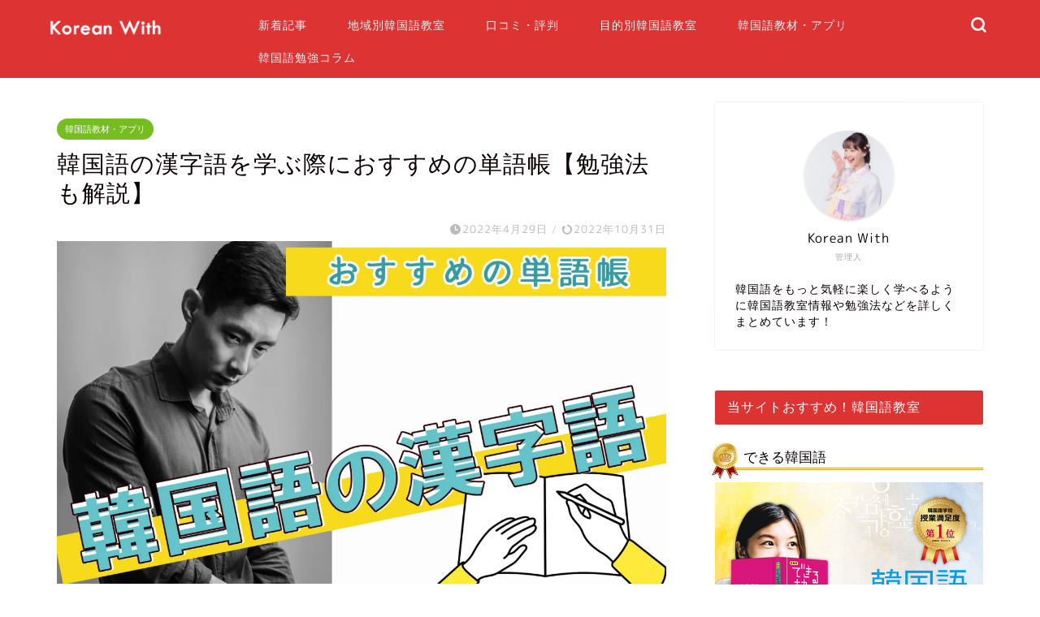

--- FILE ---
content_type: text/html; charset=UTF-8
request_url: https://korean-with.com/kanjigo-tangocho/
body_size: 36426
content:
<!DOCTYPE html>
<html lang="ja">
<head prefix="og: http://ogp.me/ns# fb: http://ogp.me/ns/fb# article: http://ogp.me/ns/article#"><meta charset="utf-8"><script>if(navigator.userAgent.match(/MSIE|Internet Explorer/i)||navigator.userAgent.match(/Trident\/7\..*?rv:11/i)){var href=document.location.href;if(!href.match(/[?&]nowprocket/)){if(href.indexOf("?")==-1){if(href.indexOf("#")==-1){document.location.href=href+"?nowprocket=1"}else{document.location.href=href.replace("#","?nowprocket=1#")}}else{if(href.indexOf("#")==-1){document.location.href=href+"&nowprocket=1"}else{document.location.href=href.replace("#","&nowprocket=1#")}}}}</script><script>(()=>{class RocketLazyLoadScripts{constructor(){this.v="1.2.6",this.triggerEvents=["keydown","mousedown","mousemove","touchmove","touchstart","touchend","wheel"],this.userEventHandler=this.t.bind(this),this.touchStartHandler=this.i.bind(this),this.touchMoveHandler=this.o.bind(this),this.touchEndHandler=this.h.bind(this),this.clickHandler=this.u.bind(this),this.interceptedClicks=[],this.interceptedClickListeners=[],this.l(this),window.addEventListener("pageshow",(t=>{this.persisted=t.persisted,this.everythingLoaded&&this.m()})),this.CSPIssue=sessionStorage.getItem("rocketCSPIssue"),document.addEventListener("securitypolicyviolation",(t=>{this.CSPIssue||"script-src-elem"!==t.violatedDirective||"data"!==t.blockedURI||(this.CSPIssue=!0,sessionStorage.setItem("rocketCSPIssue",!0))})),document.addEventListener("DOMContentLoaded",(()=>{this.k()})),this.delayedScripts={normal:[],async:[],defer:[]},this.trash=[],this.allJQueries=[]}p(t){document.hidden?t.t():(this.triggerEvents.forEach((e=>window.addEventListener(e,t.userEventHandler,{passive:!0}))),window.addEventListener("touchstart",t.touchStartHandler,{passive:!0}),window.addEventListener("mousedown",t.touchStartHandler),document.addEventListener("visibilitychange",t.userEventHandler))}_(){this.triggerEvents.forEach((t=>window.removeEventListener(t,this.userEventHandler,{passive:!0}))),document.removeEventListener("visibilitychange",this.userEventHandler)}i(t){"HTML"!==t.target.tagName&&(window.addEventListener("touchend",this.touchEndHandler),window.addEventListener("mouseup",this.touchEndHandler),window.addEventListener("touchmove",this.touchMoveHandler,{passive:!0}),window.addEventListener("mousemove",this.touchMoveHandler),t.target.addEventListener("click",this.clickHandler),this.L(t.target,!0),this.S(t.target,"onclick","rocket-onclick"),this.C())}o(t){window.removeEventListener("touchend",this.touchEndHandler),window.removeEventListener("mouseup",this.touchEndHandler),window.removeEventListener("touchmove",this.touchMoveHandler,{passive:!0}),window.removeEventListener("mousemove",this.touchMoveHandler),t.target.removeEventListener("click",this.clickHandler),this.L(t.target,!1),this.S(t.target,"rocket-onclick","onclick"),this.M()}h(){window.removeEventListener("touchend",this.touchEndHandler),window.removeEventListener("mouseup",this.touchEndHandler),window.removeEventListener("touchmove",this.touchMoveHandler,{passive:!0}),window.removeEventListener("mousemove",this.touchMoveHandler)}u(t){t.target.removeEventListener("click",this.clickHandler),this.L(t.target,!1),this.S(t.target,"rocket-onclick","onclick"),this.interceptedClicks.push(t),t.preventDefault(),t.stopPropagation(),t.stopImmediatePropagation(),this.M()}O(){window.removeEventListener("touchstart",this.touchStartHandler,{passive:!0}),window.removeEventListener("mousedown",this.touchStartHandler),this.interceptedClicks.forEach((t=>{t.target.dispatchEvent(new MouseEvent("click",{view:t.view,bubbles:!0,cancelable:!0}))}))}l(t){EventTarget.prototype.addEventListenerWPRocketBase=EventTarget.prototype.addEventListener,EventTarget.prototype.addEventListener=function(e,i,o){"click"!==e||t.windowLoaded||i===t.clickHandler||t.interceptedClickListeners.push({target:this,func:i,options:o}),(this||window).addEventListenerWPRocketBase(e,i,o)}}L(t,e){this.interceptedClickListeners.forEach((i=>{i.target===t&&(e?t.removeEventListener("click",i.func,i.options):t.addEventListener("click",i.func,i.options))})),t.parentNode!==document.documentElement&&this.L(t.parentNode,e)}D(){return new Promise((t=>{this.P?this.M=t:t()}))}C(){this.P=!0}M(){this.P=!1}S(t,e,i){t.hasAttribute&&t.hasAttribute(e)&&(event.target.setAttribute(i,event.target.getAttribute(e)),event.target.removeAttribute(e))}t(){this._(this),"loading"===document.readyState?document.addEventListener("DOMContentLoaded",this.R.bind(this)):this.R()}k(){let t=[];document.querySelectorAll("script[type=rocketlazyloadscript][data-rocket-src]").forEach((e=>{let i=e.getAttribute("data-rocket-src");if(i&&!i.startsWith("data:")){0===i.indexOf("//")&&(i=location.protocol+i);try{const o=new URL(i).origin;o!==location.origin&&t.push({src:o,crossOrigin:e.crossOrigin||"module"===e.getAttribute("data-rocket-type")})}catch(t){}}})),t=[...new Map(t.map((t=>[JSON.stringify(t),t]))).values()],this.T(t,"preconnect")}async R(){this.lastBreath=Date.now(),this.j(this),this.F(this),this.I(),this.W(),this.q(),await this.A(this.delayedScripts.normal),await this.A(this.delayedScripts.defer),await this.A(this.delayedScripts.async);try{await this.U(),await this.H(this),await this.J()}catch(t){console.error(t)}window.dispatchEvent(new Event("rocket-allScriptsLoaded")),this.everythingLoaded=!0,this.D().then((()=>{this.O()})),this.N()}W(){document.querySelectorAll("script[type=rocketlazyloadscript]").forEach((t=>{t.hasAttribute("data-rocket-src")?t.hasAttribute("async")&&!1!==t.async?this.delayedScripts.async.push(t):t.hasAttribute("defer")&&!1!==t.defer||"module"===t.getAttribute("data-rocket-type")?this.delayedScripts.defer.push(t):this.delayedScripts.normal.push(t):this.delayedScripts.normal.push(t)}))}async B(t){if(await this.G(),!0!==t.noModule||!("noModule"in HTMLScriptElement.prototype))return new Promise((e=>{let i;function o(){(i||t).setAttribute("data-rocket-status","executed"),e()}try{if(navigator.userAgent.indexOf("Firefox/")>0||""===navigator.vendor||this.CSPIssue)i=document.createElement("script"),[...t.attributes].forEach((t=>{let e=t.nodeName;"type"!==e&&("data-rocket-type"===e&&(e="type"),"data-rocket-src"===e&&(e="src"),i.setAttribute(e,t.nodeValue))})),t.text&&(i.text=t.text),i.hasAttribute("src")?(i.addEventListener("load",o),i.addEventListener("error",(function(){i.setAttribute("data-rocket-status","failed-network"),e()})),setTimeout((()=>{i.isConnected||e()}),1)):(i.text=t.text,o()),t.parentNode.replaceChild(i,t);else{const i=t.getAttribute("data-rocket-type"),s=t.getAttribute("data-rocket-src");i?(t.type=i,t.removeAttribute("data-rocket-type")):t.removeAttribute("type"),t.addEventListener("load",o),t.addEventListener("error",(i=>{this.CSPIssue&&i.target.src.startsWith("data:")?(console.log("WPRocket: data-uri blocked by CSP -> fallback"),t.removeAttribute("src"),this.B(t).then(e)):(t.setAttribute("data-rocket-status","failed-network"),e())})),s?(t.removeAttribute("data-rocket-src"),t.src=s):t.src="data:text/javascript;base64,"+window.btoa(unescape(encodeURIComponent(t.text)))}}catch(i){t.setAttribute("data-rocket-status","failed-transform"),e()}}));t.setAttribute("data-rocket-status","skipped")}async A(t){const e=t.shift();return e&&e.isConnected?(await this.B(e),this.A(t)):Promise.resolve()}q(){this.T([...this.delayedScripts.normal,...this.delayedScripts.defer,...this.delayedScripts.async],"preload")}T(t,e){var i=document.createDocumentFragment();t.forEach((t=>{const o=t.getAttribute&&t.getAttribute("data-rocket-src")||t.src;if(o&&!o.startsWith("data:")){const s=document.createElement("link");s.href=o,s.rel=e,"preconnect"!==e&&(s.as="script"),t.getAttribute&&"module"===t.getAttribute("data-rocket-type")&&(s.crossOrigin=!0),t.crossOrigin&&(s.crossOrigin=t.crossOrigin),t.integrity&&(s.integrity=t.integrity),i.appendChild(s),this.trash.push(s)}})),document.head.appendChild(i)}j(t){let e={};function i(i,o){return e[o].eventsToRewrite.indexOf(i)>=0&&!t.everythingLoaded?"rocket-"+i:i}function o(t,o){!function(t){e[t]||(e[t]={originalFunctions:{add:t.addEventListener,remove:t.removeEventListener},eventsToRewrite:[]},t.addEventListener=function(){arguments[0]=i(arguments[0],t),e[t].originalFunctions.add.apply(t,arguments)},t.removeEventListener=function(){arguments[0]=i(arguments[0],t),e[t].originalFunctions.remove.apply(t,arguments)})}(t),e[t].eventsToRewrite.push(o)}function s(e,i){let o=e[i];e[i]=null,Object.defineProperty(e,i,{get:()=>o||function(){},set(s){t.everythingLoaded?o=s:e["rocket"+i]=o=s}})}o(document,"DOMContentLoaded"),o(window,"DOMContentLoaded"),o(window,"load"),o(window,"pageshow"),o(document,"readystatechange"),s(document,"onreadystatechange"),s(window,"onload"),s(window,"onpageshow");try{Object.defineProperty(document,"readyState",{get:()=>t.rocketReadyState,set(e){t.rocketReadyState=e},configurable:!0}),document.readyState="loading"}catch(t){console.log("WPRocket DJE readyState conflict, bypassing")}}F(t){let e;function i(e){return t.everythingLoaded?e:e.split(" ").map((t=>"load"===t||0===t.indexOf("load.")?"rocket-jquery-load":t)).join(" ")}function o(o){function s(t){const e=o.fn[t];o.fn[t]=o.fn.init.prototype[t]=function(){return this[0]===window&&("string"==typeof arguments[0]||arguments[0]instanceof String?arguments[0]=i(arguments[0]):"object"==typeof arguments[0]&&Object.keys(arguments[0]).forEach((t=>{const e=arguments[0][t];delete arguments[0][t],arguments[0][i(t)]=e}))),e.apply(this,arguments),this}}o&&o.fn&&!t.allJQueries.includes(o)&&(o.fn.ready=o.fn.init.prototype.ready=function(e){return t.domReadyFired?e.bind(document)(o):document.addEventListener("rocket-DOMContentLoaded",(()=>e.bind(document)(o))),o([])},s("on"),s("one"),t.allJQueries.push(o)),e=o}o(window.jQuery),Object.defineProperty(window,"jQuery",{get:()=>e,set(t){o(t)}})}async H(t){const e=document.querySelector("script[data-webpack]");e&&(await async function(){return new Promise((t=>{e.addEventListener("load",t),e.addEventListener("error",t)}))}(),await t.K(),await t.H(t))}async U(){this.domReadyFired=!0;try{document.readyState="interactive"}catch(t){}await this.G(),document.dispatchEvent(new Event("rocket-readystatechange")),await this.G(),document.rocketonreadystatechange&&document.rocketonreadystatechange(),await this.G(),document.dispatchEvent(new Event("rocket-DOMContentLoaded")),await this.G(),window.dispatchEvent(new Event("rocket-DOMContentLoaded"))}async J(){try{document.readyState="complete"}catch(t){}await this.G(),document.dispatchEvent(new Event("rocket-readystatechange")),await this.G(),document.rocketonreadystatechange&&document.rocketonreadystatechange(),await this.G(),window.dispatchEvent(new Event("rocket-load")),await this.G(),window.rocketonload&&window.rocketonload(),await this.G(),this.allJQueries.forEach((t=>t(window).trigger("rocket-jquery-load"))),await this.G();const t=new Event("rocket-pageshow");t.persisted=this.persisted,window.dispatchEvent(t),await this.G(),window.rocketonpageshow&&window.rocketonpageshow({persisted:this.persisted}),this.windowLoaded=!0}m(){document.onreadystatechange&&document.onreadystatechange(),window.onload&&window.onload(),window.onpageshow&&window.onpageshow({persisted:this.persisted})}I(){const t=new Map;document.write=document.writeln=function(e){const i=document.currentScript;i||console.error("WPRocket unable to document.write this: "+e);const o=document.createRange(),s=i.parentElement;let n=t.get(i);void 0===n&&(n=i.nextSibling,t.set(i,n));const c=document.createDocumentFragment();o.setStart(c,0),c.appendChild(o.createContextualFragment(e)),s.insertBefore(c,n)}}async G(){Date.now()-this.lastBreath>45&&(await this.K(),this.lastBreath=Date.now())}async K(){return document.hidden?new Promise((t=>setTimeout(t))):new Promise((t=>requestAnimationFrame(t)))}N(){this.trash.forEach((t=>t.remove()))}static run(){const t=new RocketLazyLoadScripts;t.p(t)}}RocketLazyLoadScripts.run()})();</script>

<meta http-equiv="X-UA-Compatible" content="IE=edge">
<meta name="viewport" content="width=device-width, initial-scale=1">
<!-- ここからOGP -->
<meta property="og:type" content="blog">
<meta property="og:title" content="韓国語の漢字語を学ぶ際におすすめの単語帳【勉強法も解説】｜韓国語学習情報サイト【Korean With】"> 
<meta property="og:url" content="https://korean-with.com/kanjigo-tangocho/"> 
<meta property="og:description" content="この記事では、韓国語の漢字語が学べるおすすめの単語帳をまとめて紹介しています。それぞれの特徴や内容を詳しく解説しているので、韓国語の漢字語が学べる単語帳を探している方は、ぜひ参考にしてください！"> 
<meta property="og:image" content="https://i0.wp.com/korean-with.com/wp-content/uploads/2022/04/kankokugo-beginner-tangocho.jpg?fit=1520%2C856&ssl=1">
<meta property="og:site_name" content="韓国語学習情報サイト【Korean With】">
<meta property="fb:admins" content="">
<meta name="twitter:card" content="summary_large_image">
<!-- ここまでOGP --> 

<meta name="description" itemprop="description" content="この記事では、韓国語の漢字語が学べるおすすめの単語帳をまとめて紹介しています。それぞれの特徴や内容を詳しく解説しているので、韓国語の漢字語が学べる単語帳を探している方は、ぜひ参考にしてください！" >
<link rel="canonical" href="https://korean-with.com/kanjigo-tangocho/">
<title>韓国語の漢字語を学ぶ際におすすめの単語帳【勉強法も解説】 | 韓国語学習情報サイト【Korean With】</title><link rel="preload" data-rocket-preload as="style" href="https://fonts.googleapis.com/css?family=Quicksand&#038;display=swap" /><link rel="stylesheet" href="https://fonts.googleapis.com/css?family=Quicksand&#038;display=swap" media="print" onload="this.media='all'" /><noscript><link rel="stylesheet" href="https://fonts.googleapis.com/css?family=Quicksand&#038;display=swap" /></noscript><link rel="preload" data-rocket-preload as="image" href="" fetchpriority="high">

		<!-- All in One SEO 4.2.7.1 - aioseo.com -->
		<meta name="description" content="今回は、韓国語の漢字語が学べるおすすめの単語帳を紹介します。 韓国語学習者の方なら一度は「漢字語」を聞いたこと" />
		<meta name="robots" content="max-snippet:-1, max-image-preview:large, max-video-preview:-1" />
		<link rel="canonical" href="https://korean-with.com/kanjigo-tangocho/" />
		<meta name="generator" content="All in One SEO (AIOSEO) 4.2.7.1 " />
		<!-- All in One SEO -->

<link rel='dns-prefetch' href='//ajax.googleapis.com' />
<link rel='dns-prefetch' href='//cdnjs.cloudflare.com' />
<link rel='dns-prefetch' href='//www.googletagmanager.com' />
<link rel='dns-prefetch' href='//www.google.com' />
<link rel='dns-prefetch' href='//i0.wp.com' />
<link rel='dns-prefetch' href='//c0.wp.com' />
<link href='https://fonts.gstatic.com' crossorigin rel='preconnect' />
<link rel="alternate" type="application/rss+xml" title="韓国語学習情報サイト【Korean With】 &raquo; フィード" href="https://korean-with.com/feed/" />
<link rel="alternate" type="application/rss+xml" title="韓国語学習情報サイト【Korean With】 &raquo; コメントフィード" href="https://korean-with.com/comments/feed/" />
<link rel="alternate" type="application/rss+xml" title="韓国語学習情報サイト【Korean With】 &raquo; 韓国語の漢字語を学ぶ際におすすめの単語帳【勉強法も解説】 のコメントのフィード" href="https://korean-with.com/kanjigo-tangocho/feed/" />
<style type="text/css">
img.wp-smiley,
img.emoji {
	display: inline !important;
	border: none !important;
	box-shadow: none !important;
	height: 1em !important;
	width: 1em !important;
	margin: 0 0.07em !important;
	vertical-align: -0.1em !important;
	background: none !important;
	padding: 0 !important;
}
</style>
	<link data-minify="1" rel='stylesheet' id='wp-block-library-css'  href='https://korean-with.com/wp-content/cache/min/1/c/5.9.12/wp-includes/css/dist/block-library/style.min.css?ver=1759291465' type='text/css' media='all' />
<style id='wp-block-library-inline-css' type='text/css'>
.has-text-align-justify{text-align:justify;}
</style>
<link data-minify="1" rel='stylesheet' id='mediaelement-css'  href='https://korean-with.com/wp-content/cache/background-css/korean-with.com/wp-content/cache/min/1/c/5.9.12/wp-includes/js/mediaelement/mediaelementplayer-legacy.min.css?ver=1759291465&wpr_t=1769603388' type='text/css' media='all' />
<link data-minify="1" rel='stylesheet' id='wp-mediaelement-css'  href='https://korean-with.com/wp-content/cache/min/1/c/5.9.12/wp-includes/js/mediaelement/wp-mediaelement.min.css?ver=1759291465' type='text/css' media='all' />
<style id='global-styles-inline-css' type='text/css'>
body{--wp--preset--color--black: #000000;--wp--preset--color--cyan-bluish-gray: #abb8c3;--wp--preset--color--white: #ffffff;--wp--preset--color--pale-pink: #f78da7;--wp--preset--color--vivid-red: #cf2e2e;--wp--preset--color--luminous-vivid-orange: #ff6900;--wp--preset--color--luminous-vivid-amber: #fcb900;--wp--preset--color--light-green-cyan: #7bdcb5;--wp--preset--color--vivid-green-cyan: #00d084;--wp--preset--color--pale-cyan-blue: #8ed1fc;--wp--preset--color--vivid-cyan-blue: #0693e3;--wp--preset--color--vivid-purple: #9b51e0;--wp--preset--gradient--vivid-cyan-blue-to-vivid-purple: linear-gradient(135deg,rgba(6,147,227,1) 0%,rgb(155,81,224) 100%);--wp--preset--gradient--light-green-cyan-to-vivid-green-cyan: linear-gradient(135deg,rgb(122,220,180) 0%,rgb(0,208,130) 100%);--wp--preset--gradient--luminous-vivid-amber-to-luminous-vivid-orange: linear-gradient(135deg,rgba(252,185,0,1) 0%,rgba(255,105,0,1) 100%);--wp--preset--gradient--luminous-vivid-orange-to-vivid-red: linear-gradient(135deg,rgba(255,105,0,1) 0%,rgb(207,46,46) 100%);--wp--preset--gradient--very-light-gray-to-cyan-bluish-gray: linear-gradient(135deg,rgb(238,238,238) 0%,rgb(169,184,195) 100%);--wp--preset--gradient--cool-to-warm-spectrum: linear-gradient(135deg,rgb(74,234,220) 0%,rgb(151,120,209) 20%,rgb(207,42,186) 40%,rgb(238,44,130) 60%,rgb(251,105,98) 80%,rgb(254,248,76) 100%);--wp--preset--gradient--blush-light-purple: linear-gradient(135deg,rgb(255,206,236) 0%,rgb(152,150,240) 100%);--wp--preset--gradient--blush-bordeaux: linear-gradient(135deg,rgb(254,205,165) 0%,rgb(254,45,45) 50%,rgb(107,0,62) 100%);--wp--preset--gradient--luminous-dusk: linear-gradient(135deg,rgb(255,203,112) 0%,rgb(199,81,192) 50%,rgb(65,88,208) 100%);--wp--preset--gradient--pale-ocean: linear-gradient(135deg,rgb(255,245,203) 0%,rgb(182,227,212) 50%,rgb(51,167,181) 100%);--wp--preset--gradient--electric-grass: linear-gradient(135deg,rgb(202,248,128) 0%,rgb(113,206,126) 100%);--wp--preset--gradient--midnight: linear-gradient(135deg,rgb(2,3,129) 0%,rgb(40,116,252) 100%);--wp--preset--duotone--dark-grayscale: url('#wp-duotone-dark-grayscale');--wp--preset--duotone--grayscale: url('#wp-duotone-grayscale');--wp--preset--duotone--purple-yellow: url('#wp-duotone-purple-yellow');--wp--preset--duotone--blue-red: url('#wp-duotone-blue-red');--wp--preset--duotone--midnight: url('#wp-duotone-midnight');--wp--preset--duotone--magenta-yellow: url('#wp-duotone-magenta-yellow');--wp--preset--duotone--purple-green: url('#wp-duotone-purple-green');--wp--preset--duotone--blue-orange: url('#wp-duotone-blue-orange');--wp--preset--font-size--small: 13px;--wp--preset--font-size--medium: 20px;--wp--preset--font-size--large: 36px;--wp--preset--font-size--x-large: 42px;}.has-black-color{color: var(--wp--preset--color--black) !important;}.has-cyan-bluish-gray-color{color: var(--wp--preset--color--cyan-bluish-gray) !important;}.has-white-color{color: var(--wp--preset--color--white) !important;}.has-pale-pink-color{color: var(--wp--preset--color--pale-pink) !important;}.has-vivid-red-color{color: var(--wp--preset--color--vivid-red) !important;}.has-luminous-vivid-orange-color{color: var(--wp--preset--color--luminous-vivid-orange) !important;}.has-luminous-vivid-amber-color{color: var(--wp--preset--color--luminous-vivid-amber) !important;}.has-light-green-cyan-color{color: var(--wp--preset--color--light-green-cyan) !important;}.has-vivid-green-cyan-color{color: var(--wp--preset--color--vivid-green-cyan) !important;}.has-pale-cyan-blue-color{color: var(--wp--preset--color--pale-cyan-blue) !important;}.has-vivid-cyan-blue-color{color: var(--wp--preset--color--vivid-cyan-blue) !important;}.has-vivid-purple-color{color: var(--wp--preset--color--vivid-purple) !important;}.has-black-background-color{background-color: var(--wp--preset--color--black) !important;}.has-cyan-bluish-gray-background-color{background-color: var(--wp--preset--color--cyan-bluish-gray) !important;}.has-white-background-color{background-color: var(--wp--preset--color--white) !important;}.has-pale-pink-background-color{background-color: var(--wp--preset--color--pale-pink) !important;}.has-vivid-red-background-color{background-color: var(--wp--preset--color--vivid-red) !important;}.has-luminous-vivid-orange-background-color{background-color: var(--wp--preset--color--luminous-vivid-orange) !important;}.has-luminous-vivid-amber-background-color{background-color: var(--wp--preset--color--luminous-vivid-amber) !important;}.has-light-green-cyan-background-color{background-color: var(--wp--preset--color--light-green-cyan) !important;}.has-vivid-green-cyan-background-color{background-color: var(--wp--preset--color--vivid-green-cyan) !important;}.has-pale-cyan-blue-background-color{background-color: var(--wp--preset--color--pale-cyan-blue) !important;}.has-vivid-cyan-blue-background-color{background-color: var(--wp--preset--color--vivid-cyan-blue) !important;}.has-vivid-purple-background-color{background-color: var(--wp--preset--color--vivid-purple) !important;}.has-black-border-color{border-color: var(--wp--preset--color--black) !important;}.has-cyan-bluish-gray-border-color{border-color: var(--wp--preset--color--cyan-bluish-gray) !important;}.has-white-border-color{border-color: var(--wp--preset--color--white) !important;}.has-pale-pink-border-color{border-color: var(--wp--preset--color--pale-pink) !important;}.has-vivid-red-border-color{border-color: var(--wp--preset--color--vivid-red) !important;}.has-luminous-vivid-orange-border-color{border-color: var(--wp--preset--color--luminous-vivid-orange) !important;}.has-luminous-vivid-amber-border-color{border-color: var(--wp--preset--color--luminous-vivid-amber) !important;}.has-light-green-cyan-border-color{border-color: var(--wp--preset--color--light-green-cyan) !important;}.has-vivid-green-cyan-border-color{border-color: var(--wp--preset--color--vivid-green-cyan) !important;}.has-pale-cyan-blue-border-color{border-color: var(--wp--preset--color--pale-cyan-blue) !important;}.has-vivid-cyan-blue-border-color{border-color: var(--wp--preset--color--vivid-cyan-blue) !important;}.has-vivid-purple-border-color{border-color: var(--wp--preset--color--vivid-purple) !important;}.has-vivid-cyan-blue-to-vivid-purple-gradient-background{background: var(--wp--preset--gradient--vivid-cyan-blue-to-vivid-purple) !important;}.has-light-green-cyan-to-vivid-green-cyan-gradient-background{background: var(--wp--preset--gradient--light-green-cyan-to-vivid-green-cyan) !important;}.has-luminous-vivid-amber-to-luminous-vivid-orange-gradient-background{background: var(--wp--preset--gradient--luminous-vivid-amber-to-luminous-vivid-orange) !important;}.has-luminous-vivid-orange-to-vivid-red-gradient-background{background: var(--wp--preset--gradient--luminous-vivid-orange-to-vivid-red) !important;}.has-very-light-gray-to-cyan-bluish-gray-gradient-background{background: var(--wp--preset--gradient--very-light-gray-to-cyan-bluish-gray) !important;}.has-cool-to-warm-spectrum-gradient-background{background: var(--wp--preset--gradient--cool-to-warm-spectrum) !important;}.has-blush-light-purple-gradient-background{background: var(--wp--preset--gradient--blush-light-purple) !important;}.has-blush-bordeaux-gradient-background{background: var(--wp--preset--gradient--blush-bordeaux) !important;}.has-luminous-dusk-gradient-background{background: var(--wp--preset--gradient--luminous-dusk) !important;}.has-pale-ocean-gradient-background{background: var(--wp--preset--gradient--pale-ocean) !important;}.has-electric-grass-gradient-background{background: var(--wp--preset--gradient--electric-grass) !important;}.has-midnight-gradient-background{background: var(--wp--preset--gradient--midnight) !important;}.has-small-font-size{font-size: var(--wp--preset--font-size--small) !important;}.has-medium-font-size{font-size: var(--wp--preset--font-size--medium) !important;}.has-large-font-size{font-size: var(--wp--preset--font-size--large) !important;}.has-x-large-font-size{font-size: var(--wp--preset--font-size--x-large) !important;}
</style>
<link data-minify="1" rel='stylesheet' id='contact-form-7-css'  href='https://korean-with.com/wp-content/cache/min/1/wp-content/plugins/contact-form-7/includes/css/styles.css?ver=1723282633' type='text/css' media='all' />
<link rel='stylesheet' id='toc-screen-css'  href='https://korean-with.com/wp-content/plugins/table-of-contents-plus/screen.min.css?ver=2106' type='text/css' media='all' />
<link data-minify="1" rel='stylesheet' id='yyi_rinker_stylesheet-css'  href='https://korean-with.com/wp-content/cache/min/1/wp-content/plugins/yyi-rinker/css/style.css?ver=1723282633' type='text/css' media='all' />
<link data-minify="1" rel='stylesheet' id='parent-style-css'  href='https://korean-with.com/wp-content/cache/background-css/korean-with.com/wp-content/cache/min/1/wp-content/themes/jin/style.css?ver=1723282633&wpr_t=1769603388' type='text/css' media='all' />
<link data-minify="1" rel='stylesheet' id='theme-style-css'  href='https://korean-with.com/wp-content/cache/min/1/wp-content/themes/jin-child/style.css?ver=1723282633' type='text/css' media='all' />
<link data-minify="1" rel='stylesheet' id='swiper-style-css'  href='https://korean-with.com/wp-content/cache/min/1/ajax/libs/Swiper/4.0.7/css/swiper.min.css?ver=1723282633' type='text/css' media='all' />
<link data-minify="1" rel='stylesheet' id='tablepress-default-css'  href='https://korean-with.com/wp-content/cache/min/1/wp-content/tablepress-combined.min.css?ver=1723282633' type='text/css' media='all' />
<link data-minify="1" rel='stylesheet' id='jetpack_css-css'  href='https://korean-with.com/wp-content/cache/background-css/korean-with.com/wp-content/cache/min/1/p/jetpack/11.3.4/css/jetpack.css?ver=1728929091&wpr_t=1769603388' type='text/css' media='all' />
<script type="rocketlazyloadscript" data-rocket-type='text/javascript' data-rocket-src='https://ajax.googleapis.com/ajax/libs/jquery/1.12.4/jquery.min.js?ver=5.9.12' id='jquery-js' defer></script>
<script type="rocketlazyloadscript" data-rocket-type='text/javascript' data-rocket-src='https://korean-with.com/wp-content/plugins/yyi-rinker/js/event-tracking.js?v=1.1.10' id='yyi_rinker_event_tracking_script-js' defer></script>

<!-- Google アナリティクス スニペット (Site Kit が追加) -->
<script type="rocketlazyloadscript" data-rocket-type='text/javascript' data-rocket-src='https://www.googletagmanager.com/gtag/js?id=UA-146945164-1' id='google_gtagjs-js' async></script>
<script type="rocketlazyloadscript" data-rocket-type='text/javascript' id='google_gtagjs-js-after'>
window.dataLayer = window.dataLayer || [];function gtag(){dataLayer.push(arguments);}
gtag('set', 'linker', {"domains":["korean-with.com"]} );
gtag("js", new Date());
gtag("set", "developer_id.dZTNiMT", true);
gtag("config", "UA-146945164-1", {"anonymize_ip":true});
gtag("config", "G-ZRVPB0L5LR");
</script>

<!-- (ここまで) Google アナリティクス スニペット (Site Kit が追加) -->
<link rel="https://api.w.org/" href="https://korean-with.com/wp-json/" /><link rel="alternate" type="application/json" href="https://korean-with.com/wp-json/wp/v2/posts/3267" /><link rel='shortlink' href='https://korean-with.com/?p=3267' />
<link rel="alternate" type="application/json+oembed" href="https://korean-with.com/wp-json/oembed/1.0/embed?url=https%3A%2F%2Fkorean-with.com%2Fkanjigo-tangocho%2F" />
<link rel="alternate" type="text/xml+oembed" href="https://korean-with.com/wp-json/oembed/1.0/embed?url=https%3A%2F%2Fkorean-with.com%2Fkanjigo-tangocho%2F&#038;format=xml" />
<meta name="generator" content="Site Kit by Google 1.87.0" /><style>
.yyi-rinker-images {
    display: flex;
    justify-content: center;
    align-items: center;
    position: relative;

}
div.yyi-rinker-image img.yyi-rinker-main-img.hidden {
    display: none;
}

.yyi-rinker-images-arrow {
    cursor: pointer;
    position: absolute;
    top: 50%;
    display: block;
    margin-top: -11px;
    opacity: 0.6;
    width: 22px;
}

.yyi-rinker-images-arrow-left{
    left: -10px;
}
.yyi-rinker-images-arrow-right{
    right: -10px;
}

.yyi-rinker-images-arrow-left.hidden {
    display: none;
}

.yyi-rinker-images-arrow-right.hidden {
    display: none;
}
div.yyi-rinker-contents.yyi-rinker-design-tate  div.yyi-rinker-box{
    flex-direction: column;
}

div.yyi-rinker-contents.yyi-rinker-design-slim div.yyi-rinker-box .yyi-rinker-links {
    flex-direction: column;
}

div.yyi-rinker-contents.yyi-rinker-design-slim div.yyi-rinker-info {
    width: 100%;
}

div.yyi-rinker-contents.yyi-rinker-design-slim .yyi-rinker-title {
    text-align: center;
}

div.yyi-rinker-contents.yyi-rinker-design-slim .yyi-rinker-links {
    text-align: center;
}
div.yyi-rinker-contents.yyi-rinker-design-slim .yyi-rinker-image {
    margin: auto;
}

div.yyi-rinker-contents.yyi-rinker-design-slim div.yyi-rinker-info ul.yyi-rinker-links li {
	align-self: stretch;
}
div.yyi-rinker-contents.yyi-rinker-design-slim div.yyi-rinker-box div.yyi-rinker-info {
	padding: 0;
}
div.yyi-rinker-contents.yyi-rinker-design-slim div.yyi-rinker-box {
	flex-direction: column;
	padding: 14px 5px 0;
}

.yyi-rinker-design-slim div.yyi-rinker-box div.yyi-rinker-info {
	text-align: center;
}

.yyi-rinker-design-slim div.price-box span.price {
	display: block;
}

div.yyi-rinker-contents.yyi-rinker-design-slim div.yyi-rinker-info div.yyi-rinker-title a{
	font-size:16px;
}

div.yyi-rinker-contents.yyi-rinker-design-slim ul.yyi-rinker-links li.amazonkindlelink:before,  div.yyi-rinker-contents.yyi-rinker-design-slim ul.yyi-rinker-links li.amazonlink:before,  div.yyi-rinker-contents.yyi-rinker-design-slim ul.yyi-rinker-links li.rakutenlink:before,  div.yyi-rinker-contents.yyi-rinker-design-slim ul.yyi-rinker-links li.yahoolink:before {
	font-size:12px;
}

div.yyi-rinker-contents.yyi-rinker-design-slim ul.yyi-rinker-links li a {
	font-size: 13px;
}
.entry-content ul.yyi-rinker-links li {
	padding: 0;
}

				</style><style>img#wpstats{display:none}</style>
		<style type="text/css">
		#wrapper {
			background-color: #ffffff;
			background-image: var(--wpr-bg-715b4c31-d2f3-4759-8f49-34308ac222d1);
					}

		.related-entry-headline-text span:before,
		#comment-title span:before,
		#reply-title span:before {
			background-color: #dd3333;
			border-color: #dd3333 !important;
		}

		#breadcrumb:after,
		#page-top a {
			background-color: #dd3333;
		}

		#footer-widget-area {
			background-color: #dd3333;
			border: none !important;
		}

		.footer-inner a #copyright,
		#copyright-center {
			border-color: taransparent !important;
			color: #0c0000 !important;
		}

		.page-top-footer a {
			color: #dd3333 !important;
		}

		#breadcrumb ul li,
		#breadcrumb ul li a {
			color: #dd3333 !important;
		}

		body,
		a,
		a:link,
		a:visited,
		.my-profile,
		.widgettitle,
		.tabBtn-mag label {
			color: #0c0000;
		}

		a:hover {
			color: #4682b4;
		}

		.widget_nav_menu ul>li>a:before,
		.widget_categories ul>li>a:before,
		.widget_pages ul>li>a:before,
		.widget_recent_entries ul>li>a:before,
		.widget_archive ul>li>a:before,
		.widget_archive form:after,
		.widget_categories form:after,
		.widget_nav_menu ul>li>ul.sub-menu>li>a:before,
		.widget_categories ul>li>.children>li>a:before,
		.widget_pages ul>li>.children>li>a:before,
		.widget_nav_menu ul>li>ul.sub-menu>li>ul.sub-menu li>a:before,
		.widget_categories ul>li>.children>li>.children li>a:before,
		.widget_pages ul>li>.children>li>.children li>a:before {
			color: #dd3333;
		}

		.widget_nav_menu ul .sub-menu .sub-menu li a:before {
			background-color: #0c0000 !important;
		}
		.d--labeling-act-border{
			border-color: rgba(12,0,0,0.18);
		}
		.c--labeling-act.d--labeling-act-solid{
			background-color: rgba(12,0,0,0.06);
		}
		.a--labeling-act{
			color: rgba(12,0,0,0.6);
		}
		.a--labeling-small-act span{
			background-color: rgba(12,0,0,0.21);
		}
		.c--labeling-act.d--labeling-act-strong{
			background-color: rgba(12,0,0,0.045);
		}
		.d--labeling-act-strong .a--labeling-act{
			color: rgba(12,0,0,0.75);
		}


		footer .footer-widget,
		footer .footer-widget a,
		footer .footer-widget ul li,
		.footer-widget.widget_nav_menu ul>li>a:before,
		.footer-widget.widget_categories ul>li>a:before,
		.footer-widget.widget_recent_entries ul>li>a:before,
		.footer-widget.widget_pages ul>li>a:before,
		.footer-widget.widget_archive ul>li>a:before,
		footer .widget_tag_cloud .tagcloud a:before {
			color: #ffffff !important;
			border-color: #ffffff !important;
		}

		footer .footer-widget .widgettitle {
			color: #ffffff !important;
			border-color: #76bd22 !important;
		}

		footer .widget_nav_menu ul .children .children li a:before,
		footer .widget_categories ul .children .children li a:before,
		footer .widget_nav_menu ul .sub-menu .sub-menu li a:before {
			background-color: #ffffff !important;
		}

		#drawernav a:hover,
		.post-list-title,
		#prev-next p,
		#toc_container .toc_list li a {
			color: #0c0000 !important;
		}

		#header-box {
			background-color: #dd3333;
		}

		@media (min-width: 768px) {

			#header-box .header-box10-bg:before,
			#header-box .header-box11-bg:before {
				border-radius: 2px;
			}
		}

		@media (min-width: 768px) {
			.top-image-meta {
				margin-top: calc(0px - 30px);
			}
		}

		@media (min-width: 1200px) {
			.top-image-meta {
				margin-top: calc(0px);
			}
		}

		.pickup-contents:before {
			background-color: #dd3333 !important;
		}

		.main-image-text {
			color: #0c0000;
		}

		.main-image-text-sub {
			color: #0c0000;
		}

		@media (min-width: 481px) {
			#site-info {
				padding-top: 5px !important;
				padding-bottom: 5px !important;
			}
		}

		#site-info span a {
			color: #f4f4f4 !important;
		}

		#headmenu .headsns .line a svg {
			fill: #f4f4f4 !important;
		}

		#headmenu .headsns a,
		#headmenu {
			color: #f4f4f4 !important;
			border-color: #f4f4f4 !important;
		}

		.profile-follow .line-sns a svg {
			fill: #dd3333 !important;
		}

		.profile-follow .line-sns a:hover svg {
			fill: #76bd22 !important;
		}

		.profile-follow a {
			color: #dd3333 !important;
			border-color: #dd3333 !important;
		}

		.profile-follow a:hover,
		#headmenu .headsns a:hover {
			color: #76bd22 !important;
			border-color: #76bd22 !important;
		}

		.search-box:hover {
			color: #76bd22 !important;
			border-color: #76bd22 !important;
		}

		#header #headmenu .headsns .line a:hover svg {
			fill: #76bd22 !important;
		}

		.cps-icon-bar,
		#navtoggle:checked+.sp-menu-open .cps-icon-bar {
			background-color: #f4f4f4;
		}

		#nav-container {
			background-color: #0a0a0a;
		}

		.menu-box .menu-item svg {
			fill: #f4f4f4;
		}

		#drawernav ul.menu-box>li>a,
		#drawernav2 ul.menu-box>li>a,
		#drawernav3 ul.menu-box>li>a,
		#drawernav4 ul.menu-box>li>a,
		#drawernav5 ul.menu-box>li>a,
		#drawernav ul.menu-box>li.menu-item-has-children:after,
		#drawernav2 ul.menu-box>li.menu-item-has-children:after,
		#drawernav3 ul.menu-box>li.menu-item-has-children:after,
		#drawernav4 ul.menu-box>li.menu-item-has-children:after,
		#drawernav5 ul.menu-box>li.menu-item-has-children:after {
			color: #f4f4f4 !important;
		}

		#drawernav ul.menu-box li a,
		#drawernav2 ul.menu-box li a,
		#drawernav3 ul.menu-box li a,
		#drawernav4 ul.menu-box li a,
		#drawernav5 ul.menu-box li a {
			font-size: 14px !important;
		}

		#drawernav3 ul.menu-box>li {
			color: #0c0000 !important;
		}

		#drawernav4 .menu-box>.menu-item>a:after,
		#drawernav3 .menu-box>.menu-item>a:after,
		#drawernav .menu-box>.menu-item>a:after {
			background-color: #f4f4f4 !important;
		}

		#drawernav2 .menu-box>.menu-item:hover,
		#drawernav5 .menu-box>.menu-item:hover {
			border-top-color: #dd3333 !important;
		}

		.cps-info-bar a {
			background-color: #dd0000 !important;
		}

		@media (min-width: 768px) {
			.post-list-mag .post-list-item:not(:nth-child(2n)) {
				margin-right: 2.6%;
			}
		}

		@media (min-width: 768px) {

			#tab-1:checked~.tabBtn-mag li [for="tab-1"]:after,
			#tab-2:checked~.tabBtn-mag li [for="tab-2"]:after,
			#tab-3:checked~.tabBtn-mag li [for="tab-3"]:after,
			#tab-4:checked~.tabBtn-mag li [for="tab-4"]:after {
				border-top-color: #dd3333 !important;
			}

			.tabBtn-mag label {
				border-bottom-color: #dd3333 !important;
			}
		}

		#tab-1:checked~.tabBtn-mag li [for="tab-1"],
		#tab-2:checked~.tabBtn-mag li [for="tab-2"],
		#tab-3:checked~.tabBtn-mag li [for="tab-3"],
		#tab-4:checked~.tabBtn-mag li [for="tab-4"],
		#prev-next a.next:after,
		#prev-next a.prev:after,
		.more-cat-button a:hover span:before {
			background-color: #dd3333 !important;
		}


		.swiper-slide .post-list-cat,
		.post-list-mag .post-list-cat,
		.post-list-mag3col .post-list-cat,
		.post-list-mag-sp1col .post-list-cat,
		.swiper-pagination-bullet-active,
		.pickup-cat,
		.post-list .post-list-cat,
		#breadcrumb .bcHome a:hover span:before,
		.popular-item:nth-child(1) .pop-num,
		.popular-item:nth-child(2) .pop-num,
		.popular-item:nth-child(3) .pop-num {
			background-color: #76bd22 !important;
		}

		.sidebar-btn a,
		.profile-sns-menu {
			background-color: #76bd22 !important;
		}

		.sp-sns-menu a,
		.pickup-contents-box a:hover .pickup-title {
			border-color: #dd3333 !important;
			color: #dd3333 !important;
		}

		.pro-line svg {
			fill: #dd3333 !important;
		}

		.cps-post-cat a,
		.meta-cat,
		.popular-cat {
			background-color: #76bd22 !important;
			border-color: #76bd22 !important;
		}

		.tagicon,
		.tag-box a,
		#toc_container .toc_list>li,
		#toc_container .toc_title {
			color: #dd3333 !important;
		}

		.widget_tag_cloud a::before {
			color: #0c0000 !important;
		}

		.tag-box a,
		#toc_container:before {
			border-color: #dd3333 !important;
		}

		.cps-post-cat a:hover {
			color: #4682b4 !important;
		}

		.pagination li:not([class*="current"]) a:hover,
		.widget_tag_cloud a:hover {
			background-color: #dd3333 !important;
		}

		.pagination li:not([class*="current"]) a:hover {
			opacity: 0.5 !important;
		}

		.pagination li.current a {
			background-color: #dd3333 !important;
			border-color: #dd3333 !important;
		}

		.nextpage a:hover span {
			color: #dd3333 !important;
			border-color: #dd3333 !important;
		}

		.cta-content:before {
			background-color: #eeeeee !important;
		}

		.cta-text,
		.info-title {
			color: #0a0202 !important;
		}

		#footer-widget-area.footer_style1 .widgettitle {
			border-color: #76bd22 !important;
		}

		.sidebar_style1 .widgettitle,
		.sidebar_style5 .widgettitle {
			border-color: #dd3333 !important;
		}

		.sidebar_style2 .widgettitle,
		.sidebar_style4 .widgettitle,
		.sidebar_style6 .widgettitle,
		#home-bottom-widget .widgettitle,
		#home-top-widget .widgettitle,
		#post-bottom-widget .widgettitle,
		#post-top-widget .widgettitle {
			background-color: #dd3333 !important;
		}

		#home-bottom-widget .widget_search .search-box input[type="submit"],
		#home-top-widget .widget_search .search-box input[type="submit"],
		#post-bottom-widget .widget_search .search-box input[type="submit"],
		#post-top-widget .widget_search .search-box input[type="submit"] {
			background-color: #76bd22 !important;
		}

		.tn-logo-size {
			font-size: 60% !important;
		}

		@media (min-width: 481px) {
			.tn-logo-size img {
				width: calc(60%*0.5) !important;
			}
		}

		@media (min-width: 768px) {
			.tn-logo-size img {
				width: calc(60%*2.2) !important;
			}
		}

		@media (min-width: 1200px) {
			.tn-logo-size img {
				width: 60% !important;
			}
		}

		.sp-logo-size {
			font-size: 120% !important;
		}

		.sp-logo-size img {
			width: 120% !important;
		}

		.cps-post-main ul>li:before,
		.cps-post-main ol>li:before {
			background-color: #76bd22 !important;
		}

		.profile-card .profile-title {
			background-color: #dd3333 !important;
		}

		.profile-card {
			border-color: #dd3333 !important;
		}

		.cps-post-main a {
			color: #4682b4;
		}

		.cps-post-main .marker {
			background: -webkit-linear-gradient(transparent 80%, #f2c500 0%);
			background: linear-gradient(transparent 80%, #f2c500 0%);
		}

		.cps-post-main .marker2 {
			background: -webkit-linear-gradient(transparent 60%, #a9eaf2 0%);
			background: linear-gradient(transparent 60%, #a9eaf2 0%);
		}

		.cps-post-main .jic-sc {
			color: #e9546b;
		}


		.simple-box1 {
			border-color: #0c0000 !important;
		}

		.simple-box2 {
			border-color: #f2bf7d !important;
		}

		.simple-box3 {
			border-color: #b5e28a !important;
		}

		.simple-box4 {
			border-color: #7badd8 !important;
		}

		.simple-box4:before {
			background-color: #7badd8;
		}

		.simple-box5 {
			border-color: #e896c7 !important;
		}

		.simple-box5:before {
			background-color: #e896c7;
		}

		.simple-box6 {
			background-color: #fffdef !important;
		}

		.simple-box7 {
			border-color: #def1f9 !important;
		}

		.simple-box7:before {
			background-color: #def1f9 !important;
		}

		.simple-box8 {
			border-color: #96ddc1 !important;
		}

		.simple-box8:before {
			background-color: #96ddc1 !important;
		}

		.simple-box9:before {
			background-color: #e1c0e8 !important;
		}

		.simple-box9:after {
			border-color: #e1c0e8 #e1c0e8 #ffffff #ffffff !important;
		}

		.kaisetsu-box1:before,
		.kaisetsu-box1-title {
			background-color: #ffb49e !important;
		}

		.kaisetsu-box2 {
			border-color: #00bfd1 !important;
		}

		.kaisetsu-box2-title {
			background-color: #00bfd1 !important;
		}

		.kaisetsu-box4 {
			border-color: #ea91a9 !important;
		}

		.kaisetsu-box4-title {
			background-color: #ea91a9 !important;
		}

		.kaisetsu-box5:before {
			background-color: #57b3ba !important;
		}

		.kaisetsu-box5-title {
			background-color: #57b3ba !important;
		}

		.concept-box1 {
			border-color: #85db8f !important;
		}

		.concept-box1:after {
			background-color: #85db8f !important;
		}

		.concept-box1:before {
			content: "ポイント" !important;
			color: #85db8f !important;
		}

		.concept-box2 {
			border-color: #f7cf6a !important;
		}

		.concept-box2:after {
			background-color: #f7cf6a !important;
		}

		.concept-box2:before {
			content: "注意点" !important;
			color: #f7cf6a !important;
		}

		.concept-box3 {
			border-color: #86cee8 !important;
		}

		.concept-box3:after {
			background-color: #86cee8 !important;
		}

		.concept-box3:before {
			content: "良い例" !important;
			color: #86cee8 !important;
		}

		.concept-box4 {
			border-color: #ed8989 !important;
		}

		.concept-box4:after {
			background-color: #ed8989 !important;
		}

		.concept-box4:before {
			content: "悪い例" !important;
			color: #ed8989 !important;
		}

		.concept-box5 {
			border-color: #9e9e9e !important;
		}

		.concept-box5:after {
			background-color: #9e9e9e !important;
		}

		.concept-box5:before {
			content: "参考" !important;
			color: #9e9e9e !important;
		}

		.concept-box6 {
			border-color: #8eaced !important;
		}

		.concept-box6:after {
			background-color: #8eaced !important;
		}

		.concept-box6:before {
			content: "メモ" !important;
			color: #8eaced !important;
		}

		.innerlink-box1,
		.blog-card {
			border-color: #73bc9b !important;
		}

		.innerlink-box1-title {
			background-color: #73bc9b !important;
			border-color: #73bc9b !important;
		}

		.innerlink-box1:before,
		.blog-card-hl-box {
			background-color: #73bc9b !important;
		}

		.concept-box1:before,
		.concept-box2:before,
		.concept-box3:before,
		.concept-box4:before,
		.concept-box5:before,
		.concept-box6:before {
			background-color: #ffffff;
			background-image: url();
		}

		.concept-box1:after,
		.concept-box2:after,
		.concept-box3:after,
		.concept-box4:after,
		.concept-box5:after,
		.concept-box6:after {
			border-color: #ffffff;
			border-image: url() 27 23 / 50px 30px / 1rem round space0 / 5px 5px;
		}

		.jin-ac-box01-title::after {
			color: #dd3333;
		}

		.color-button01 a,
		.color-button01 a:hover,
		.color-button01:before {
			background-color: #0c0000 !important;
		}

		.top-image-btn-color a,
		.top-image-btn-color a:hover,
		.top-image-btn-color:before {
			background-color: #dd0000 !important;
		}

		.color-button02 a,
		.color-button02 a:hover,
		.color-button02:before {
			background-color: #dd0000 !important;
		}

		.color-button01-big a,
		.color-button01-big a:hover,
		.color-button01-big:before {
			background-color: #dd0000 !important;
		}

		.color-button01-big a,
		.color-button01-big:before {
			border-radius: 5px !important;
		}

		.color-button01-big a {
			padding-top: 20px !important;
			padding-bottom: 20px !important;
		}

		.color-button02-big a,
		.color-button02-big a:hover,
		.color-button02-big:before {
			background-color: #83d159 !important;
		}

		.color-button02-big a,
		.color-button02-big:before {
			border-radius: 5px !important;
		}

		.color-button02-big a {
			padding-top: 20px !important;
			padding-bottom: 20px !important;
		}

		.color-button01-big {
			width: 75% !important;
		}

		.color-button02-big {
			width: 75% !important;
		}

		.top-image-btn-color:before,
		.wide-layout ul li .color-button01:before,
		.wide-layout ul li .color-button02:before,
		.color-button01:before,
		.color-button02:before,
		.color-button01-big:before,
		.color-button02-big:before {
			display: none;
		}

		.top-image-btn-color a:hover,
		.color-button01 a:hover,
		.color-button02 a:hover,
		.color-button01-big a:hover,
		.color-button02-big a:hover {
			-webkit-transform: translateY(2px);
			transform: translateY(2px);
			-webkit-filter: brightness(1.05);
			filter: brightness(1.05);
			opacity: 1;
		}

		.h2-style01 h2,
		.h2-style02 h2:before,
		.h2-style03 h2,
		.h2-style04 h2:before,
		.h2-style05 h2,
		.h2-style07 h2:before,
		.h2-style07 h2:after,
		.h3-style03 h3:before,
		.h3-style02 h3:before,
		.h3-style05 h3:before,
		.h3-style07 h3:before,
		.h2-style08 h2:after,
		.h2-style10 h2:before,
		.h2-style10 h2:after,
		.h3-style02 h3:after,
		.h4-style02 h4:before {
			background-color: #dd3333 !important;
		}

		.h3-style01 h3,
		.h3-style04 h3,
		.h3-style05 h3,
		.h3-style06 h3,
		.h4-style01 h4,
		.h2-style02 h2,
		.h2-style08 h2,
		.h2-style08 h2:before,
		.h2-style09 h2,
		.h4-style03 h4 {
			border-color: #dd3333 !important;
		}

		.h2-style05 h2:before {
			border-top-color: #dd3333 !important;
		}

		.h2-style06 h2:before,
		.sidebar_style3 .widgettitle:after {
			background-image: linear-gradient(-45deg,
					transparent 25%,
					#dd3333 25%,
					#dd3333 50%,
					transparent 50%,
					transparent 75%,
					#dd3333 75%,
					#dd3333);
		}

		.jin-h2-icons.h2-style02 h2 .jic:before,
		.jin-h2-icons.h2-style04 h2 .jic:before,
		.jin-h2-icons.h2-style06 h2 .jic:before,
		.jin-h2-icons.h2-style07 h2 .jic:before,
		.jin-h2-icons.h2-style08 h2 .jic:before,
		.jin-h2-icons.h2-style09 h2 .jic:before,
		.jin-h2-icons.h2-style10 h2 .jic:before,
		.jin-h3-icons.h3-style01 h3 .jic:before,
		.jin-h3-icons.h3-style02 h3 .jic:before,
		.jin-h3-icons.h3-style03 h3 .jic:before,
		.jin-h3-icons.h3-style04 h3 .jic:before,
		.jin-h3-icons.h3-style05 h3 .jic:before,
		.jin-h3-icons.h3-style06 h3 .jic:before,
		.jin-h3-icons.h3-style07 h3 .jic:before,
		.jin-h4-icons.h4-style01 h4 .jic:before,
		.jin-h4-icons.h4-style02 h4 .jic:before,
		.jin-h4-icons.h4-style03 h4 .jic:before,
		.jin-h4-icons.h4-style04 h4 .jic:before {
			color: #dd3333;
		}

		@media all and (-ms-high-contrast:none) {

			*::-ms-backdrop,
			.color-button01:before,
			.color-button02:before,
			.color-button01-big:before,
			.color-button02-big:before {
				background-color: #595857 !important;
			}
		}

		.jin-lp-h2 h2,
		.jin-lp-h2 h2 {
			background-color: transparent !important;
			border-color: transparent !important;
			color: #0c0000 !important;
		}

		.jincolumn-h3style2 {
			border-color: #dd3333 !important;
		}

		.jinlph2-style1 h2:first-letter {
			color: #dd3333 !important;
		}

		.jinlph2-style2 h2,
		.jinlph2-style3 h2 {
			border-color: #dd3333 !important;
		}

		.jin-photo-title .jin-fusen1-down,
		.jin-photo-title .jin-fusen1-even,
		.jin-photo-title .jin-fusen1-up {
			border-left-color: #dd3333;
		}

		.jin-photo-title .jin-fusen2,
		.jin-photo-title .jin-fusen3 {
			background-color: #dd3333;
		}

		.jin-photo-title .jin-fusen2:before,
		.jin-photo-title .jin-fusen3:before {
			border-top-color: #dd3333;
		}

		.has-huge-font-size {
			font-size: 42px !important;
		}

		.has-large-font-size {
			font-size: 36px !important;
		}

		.has-medium-font-size {
			font-size: 20px !important;
		}

		.has-normal-font-size {
			font-size: 16px !important;
		}

		.has-small-font-size {
			font-size: 13px !important;
		}
	</style>
			<style type="text/css">
				/* If html does not have either class, do not show lazy loaded images. */
				html:not( .jetpack-lazy-images-js-enabled ):not( .js ) .jetpack-lazy-image {
					display: none;
				}
			</style>
			<script>
				document.documentElement.classList.add(
					'jetpack-lazy-images-js-enabled'
				);
			</script>
		<link rel="icon" href="https://i0.wp.com/korean-with.com/wp-content/uploads/2019/09/kw-favicon.png?fit=32%2C32&#038;ssl=1" sizes="32x32" />
<link rel="icon" href="https://i0.wp.com/korean-with.com/wp-content/uploads/2019/09/kw-favicon.png?fit=192%2C192&#038;ssl=1" sizes="192x192" />
<link rel="apple-touch-icon" href="https://i0.wp.com/korean-with.com/wp-content/uploads/2019/09/kw-favicon.png?fit=180%2C180&#038;ssl=1" />
<meta name="msapplication-TileImage" content="https://i0.wp.com/korean-with.com/wp-content/uploads/2019/09/kw-favicon.png?fit=270%2C270&#038;ssl=1" />
		<style type="text/css" id="wp-custom-css">
			.sns-design-type01 .sns-top .twitter a,.sns-design-type01 .sns-top .facebook a, .sns-design-type01 .sns-top .hatebu a, .sns-design-type01 .sns-top .pocket a, .sns-design-type01 .sns-top .line a, .sns-design-type01 .sns .twitter a, .sns-design-type01 .sns .facebook a, .sns-design-type01 .sns .hatebu a, .sns-design-type01 .sns .pocket a, .sns-design-type01 .sns .line a{
color: #fff;
background-color:#0c0000;
border:2px solid #0c0000;
}

.sns-design-type02 .sns-top .twitter a,.sns-design-type02 .sns-top .facebook a, .sns-design-type02 .sns-top .hatebu a, .sns-design-type02 .sns-top .pocket a, .sns-design-type02 .sns-top .line a, .sns-design-type02 .sns .twitter a, .sns-design-type02 .sns .facebook a, .sns-design-type02 .sns .hatebu a, .sns-design-type02 .sns .pocket a, .sns-design-type02 .sns .line a{
color: #0c0000;
border:2px solid #0c0000;
}

.pickup-contents-box .pickup-contents:before{
opacity:0;
}


#breadcrumb.footer_type2 a,
#breadcrumb.footer_type2 li{
color:#0c0000 !important;
}

.grecaptcha-badge { visibility: hidden; }
		</style>
		<noscript><style id="rocket-lazyload-nojs-css">.rll-youtube-player, [data-lazy-src]{display:none !important;}</style></noscript>	
<!--カエレバCSS-->
<link data-minify="1" href="https://korean-with.com/wp-content/cache/min/1/wp-content/themes/jin/css/kaereba.css?ver=1723282633" rel="stylesheet" />
<!--アプリーチCSS-->
<link data-minify="1" href="https://korean-with.com/wp-content/cache/min/1/wp-content/themes/jin/css/appreach.css?ver=1723282633" rel="stylesheet" />


<style id="wpr-lazyload-bg-container"></style><style id="wpr-lazyload-bg-exclusion"></style>
<noscript>
<style id="wpr-lazyload-bg-nostyle">.mejs-overlay-button{--wpr-bg-f53b66e1-636f-4a91-bb23-55c7ff38c641: url('https://c0.wp.com/c/5.9.12/wp-includes/js/mediaelement/mejs-controls.svg');}.mejs-overlay-loading-bg-img{--wpr-bg-cb4c360e-7044-462a-826c-d199c25e6d0b: url('https://c0.wp.com/c/5.9.12/wp-includes/js/mediaelement/mejs-controls.svg');}.mejs-button>button{--wpr-bg-ea417449-c7d7-4b39-8151-3279dc6ba889: url('https://c0.wp.com/c/5.9.12/wp-includes/js/mediaelement/mejs-controls.svg');}.kaisetsu-box3:before{--wpr-bg-2789361b-94a2-4ba4-a300-8e42054750c1: url('https://korean-with.com/wp-content/themes/jin/img/bankeshi.png');}body div div.jetpack-slideshow-controls a,body div div.jetpack-slideshow-controls a:hover{--wpr-bg-114d9630-60ab-46e0-baf8-c18b5c0f5fff: url('https://c0.wp.com/p/jetpack/11.3.4/css/../modules/shortcodes/img/slideshow-controls.png');}body div div.jetpack-slideshow-controls a,body div div.jetpack-slideshow-controls a:hover{--wpr-bg-1df92ae1-5fb7-47cf-9b1a-d8d36291a883: url('https://c0.wp.com/p/jetpack/11.3.4/css/../modules/shortcodes/img/slideshow-controls-2x.png');}.presentation .nav-arrow-left,.presentation .nav-arrow-right{--wpr-bg-1aa6c192-5d19-4494-9553-b4d879168f91: url('https://c0.wp.com/p/jetpack/11.3.4/css/../modules/shortcodes/images/slide-nav.png');}.presentation .nav-fullscreen-button{--wpr-bg-7256a4d8-36d6-43af-be5e-604700fdff09: url('https://c0.wp.com/p/jetpack/11.3.4/css/../modules/shortcodes/images/expand.png');}.presentation-wrapper-fullscreen .nav-fullscreen-button{--wpr-bg-d08a9c2a-4221-4d84-b7e0-9e707fe8c416: url('https://c0.wp.com/p/jetpack/11.3.4/css/../modules/shortcodes/images/collapse.png');}.widget-grofile .grofile-accounts-logo{--wpr-bg-19c64fec-5c89-4536-9c24-b01360854137: url('https://secure.gravatar.com/images/grav-share-sprite.png');}.widget-grofile .grofile-accounts-logo{--wpr-bg-5178cc4b-4ca7-4806-94aa-44581c405339: url('https://secure.gravatar.com/images/grav-share-sprite-2x.png');}#wrapper{--wpr-bg-715b4c31-d2f3-4759-8f49-34308ac222d1: url('https://korean-with.com/');}.concept-box6:before{--wpr-bg-7215ee35-c41e-4d23-a86e-079be8314922: url('https://korean-with.com/');}</style>
</noscript>
<script type="application/javascript">const rocket_pairs = [{"selector":".mejs-overlay-button","style":".mejs-overlay-button{--wpr-bg-f53b66e1-636f-4a91-bb23-55c7ff38c641: url('https:\/\/c0.wp.com\/c\/5.9.12\/wp-includes\/js\/mediaelement\/mejs-controls.svg');}","hash":"f53b66e1-636f-4a91-bb23-55c7ff38c641","url":"https:\/\/c0.wp.com\/c\/5.9.12\/wp-includes\/js\/mediaelement\/mejs-controls.svg"},{"selector":".mejs-overlay-loading-bg-img","style":".mejs-overlay-loading-bg-img{--wpr-bg-cb4c360e-7044-462a-826c-d199c25e6d0b: url('https:\/\/c0.wp.com\/c\/5.9.12\/wp-includes\/js\/mediaelement\/mejs-controls.svg');}","hash":"cb4c360e-7044-462a-826c-d199c25e6d0b","url":"https:\/\/c0.wp.com\/c\/5.9.12\/wp-includes\/js\/mediaelement\/mejs-controls.svg"},{"selector":".mejs-button>button","style":".mejs-button>button{--wpr-bg-ea417449-c7d7-4b39-8151-3279dc6ba889: url('https:\/\/c0.wp.com\/c\/5.9.12\/wp-includes\/js\/mediaelement\/mejs-controls.svg');}","hash":"ea417449-c7d7-4b39-8151-3279dc6ba889","url":"https:\/\/c0.wp.com\/c\/5.9.12\/wp-includes\/js\/mediaelement\/mejs-controls.svg"},{"selector":".kaisetsu-box3","style":".kaisetsu-box3:before{--wpr-bg-2789361b-94a2-4ba4-a300-8e42054750c1: url('https:\/\/korean-with.com\/wp-content\/themes\/jin\/img\/bankeshi.png');}","hash":"2789361b-94a2-4ba4-a300-8e42054750c1","url":"https:\/\/korean-with.com\/wp-content\/themes\/jin\/img\/bankeshi.png"},{"selector":"body div div.jetpack-slideshow-controls a","style":"body div div.jetpack-slideshow-controls a,body div div.jetpack-slideshow-controls a:hover{--wpr-bg-114d9630-60ab-46e0-baf8-c18b5c0f5fff: url('https:\/\/c0.wp.com\/p\/jetpack\/11.3.4\/css\/..\/modules\/shortcodes\/img\/slideshow-controls.png');}","hash":"114d9630-60ab-46e0-baf8-c18b5c0f5fff","url":"https:\/\/c0.wp.com\/p\/jetpack\/11.3.4\/css\/..\/modules\/shortcodes\/img\/slideshow-controls.png"},{"selector":"body div div.jetpack-slideshow-controls a","style":"body div div.jetpack-slideshow-controls a,body div div.jetpack-slideshow-controls a:hover{--wpr-bg-1df92ae1-5fb7-47cf-9b1a-d8d36291a883: url('https:\/\/c0.wp.com\/p\/jetpack\/11.3.4\/css\/..\/modules\/shortcodes\/img\/slideshow-controls-2x.png');}","hash":"1df92ae1-5fb7-47cf-9b1a-d8d36291a883","url":"https:\/\/c0.wp.com\/p\/jetpack\/11.3.4\/css\/..\/modules\/shortcodes\/img\/slideshow-controls-2x.png"},{"selector":".presentation .nav-arrow-left,.presentation .nav-arrow-right","style":".presentation .nav-arrow-left,.presentation .nav-arrow-right{--wpr-bg-1aa6c192-5d19-4494-9553-b4d879168f91: url('https:\/\/c0.wp.com\/p\/jetpack\/11.3.4\/css\/..\/modules\/shortcodes\/images\/slide-nav.png');}","hash":"1aa6c192-5d19-4494-9553-b4d879168f91","url":"https:\/\/c0.wp.com\/p\/jetpack\/11.3.4\/css\/..\/modules\/shortcodes\/images\/slide-nav.png"},{"selector":".presentation .nav-fullscreen-button","style":".presentation .nav-fullscreen-button{--wpr-bg-7256a4d8-36d6-43af-be5e-604700fdff09: url('https:\/\/c0.wp.com\/p\/jetpack\/11.3.4\/css\/..\/modules\/shortcodes\/images\/expand.png');}","hash":"7256a4d8-36d6-43af-be5e-604700fdff09","url":"https:\/\/c0.wp.com\/p\/jetpack\/11.3.4\/css\/..\/modules\/shortcodes\/images\/expand.png"},{"selector":".presentation-wrapper-fullscreen .nav-fullscreen-button","style":".presentation-wrapper-fullscreen .nav-fullscreen-button{--wpr-bg-d08a9c2a-4221-4d84-b7e0-9e707fe8c416: url('https:\/\/c0.wp.com\/p\/jetpack\/11.3.4\/css\/..\/modules\/shortcodes\/images\/collapse.png');}","hash":"d08a9c2a-4221-4d84-b7e0-9e707fe8c416","url":"https:\/\/c0.wp.com\/p\/jetpack\/11.3.4\/css\/..\/modules\/shortcodes\/images\/collapse.png"},{"selector":".widget-grofile .grofile-accounts-logo","style":".widget-grofile .grofile-accounts-logo{--wpr-bg-19c64fec-5c89-4536-9c24-b01360854137: url('https:\/\/secure.gravatar.com\/images\/grav-share-sprite.png');}","hash":"19c64fec-5c89-4536-9c24-b01360854137","url":"https:\/\/secure.gravatar.com\/images\/grav-share-sprite.png"},{"selector":".widget-grofile .grofile-accounts-logo","style":".widget-grofile .grofile-accounts-logo{--wpr-bg-5178cc4b-4ca7-4806-94aa-44581c405339: url('https:\/\/secure.gravatar.com\/images\/grav-share-sprite-2x.png');}","hash":"5178cc4b-4ca7-4806-94aa-44581c405339","url":"https:\/\/secure.gravatar.com\/images\/grav-share-sprite-2x.png"},{"selector":"#wrapper","style":"#wrapper{--wpr-bg-715b4c31-d2f3-4759-8f49-34308ac222d1: url('https:\/\/korean-with.com\/');}","hash":"715b4c31-d2f3-4759-8f49-34308ac222d1","url":"https:\/\/korean-with.com\/"},{"selector":".concept-box6","style":".concept-box6:before{--wpr-bg-7215ee35-c41e-4d23-a86e-079be8314922: url('https:\/\/korean-with.com\/');}","hash":"7215ee35-c41e-4d23-a86e-079be8314922","url":"https:\/\/korean-with.com\/"}]; const rocket_excluded_pairs = [];</script></head>
<body class="post-template-default single single-post postid-3267 single-format-standard" id="rm-style">
<div id="wrapper">

		
	<div id="scroll-content" class="animate">
	
		<!--ヘッダー-->

					<div id="header-box" class="tn_on header-box animate">
	<div id="header" class="header-type1 header animate">
				
		<div id="site-info" class="ef">
							<span class="tn-logo-size"><a href='https://korean-with.com/' title='韓国語学習情報サイト【Korean With】' rel='home'><img src='https://korean-with.com/wp-content/uploads/2020/12/logo-white.png' alt='韓国語学習情報サイト【Korean With】'></a></span>
					</div>

				<!--グローバルナビゲーション layout3-->
		<div id="drawernav3" class="ef">
			<nav class="fixed-content ef"><ul class="menu-box"><li class="menu-item menu-item-type-post_type menu-item-object-page current_page_parent menu-item-5837"><a href="https://korean-with.com/blog/">新着記事</a></li>
<li class="menu-item menu-item-type-taxonomy menu-item-object-category menu-item-403"><a href="https://korean-with.com/category/school-area/">地域別韓国語教室</a></li>
<li class="menu-item menu-item-type-taxonomy menu-item-object-category menu-item-404"><a href="https://korean-with.com/category/school-review/">口コミ・評判</a></li>
<li class="menu-item menu-item-type-taxonomy menu-item-object-category menu-item-405"><a href="https://korean-with.com/category/school-perpose/">目的別韓国語教室</a></li>
<li class="menu-item menu-item-type-taxonomy menu-item-object-category current-post-ancestor current-menu-parent current-post-parent menu-item-1372"><a href="https://korean-with.com/category/material-app/">韓国語教材・アプリ</a></li>
<li class="menu-item menu-item-type-taxonomy menu-item-object-category menu-item-1373"><a href="https://korean-with.com/category/study-korean/">韓国語勉強コラム</a></li>
</ul></nav>		</div>
		<!--グローバルナビゲーション layout3-->
		
	
				<div id="headmenu">
			<span class="headsns tn_sns_off">
																	
													<span class="jin-contact">
					<a href="#"><i class="jic-type jin-ifont-mail" aria-hidden="true"></i></a>
					</span>
					

			</span>
			<span class="headsearch tn_search_on">
				<form class="search-box" role="search" method="get" id="searchform" action="https://korean-with.com/">
	<input type="search" placeholder="" class="text search-text" value="" name="s" id="s">
	<input type="submit" id="searchsubmit" value="&#xe931;">
</form>
			</span>
		</div>
			</div>
	
		
</div>
	
			
		<!--ヘッダー-->

		<div class="clearfix"></div>

			
														
		
	<div id="contents">

		<!--メインコンテンツ-->
			<main id="main-contents" class="main-contents article_style2 animate" itemprop="mainContentOfPage">
				
								
				<section class="cps-post-box hentry">
																	<article class="cps-post">
							<header class="cps-post-header">
																<span class="cps-post-cat category-material-app" itemprop="keywords"><a href="https://korean-with.com/category/material-app/" style="background-color:!important;">韓国語教材・アプリ</a></span>
																								<h1 class="cps-post-title entry-title" itemprop="headline">韓国語の漢字語を学ぶ際におすすめの単語帳【勉強法も解説】</h1>
								<div class="cps-post-meta vcard">
									<span class="writer fn" itemprop="author" itemscope itemtype="https://schema.org/Person"><span itemprop="name">マル</span></span>
									<span class="cps-post-date-box">
												<span class="cps-post-date"><i class="jic jin-ifont-watch" aria-hidden="true"></i>&nbsp;<time class="entry-date date published" datetime="2022-04-29T09:46:30+09:00">2022年4月29日</time></span>
	<span class="timeslash"> /</span>
	<time class="entry-date date updated" datetime="2022-10-31T18:10:31+09:00"><span class="cps-post-date"><i class="jic jin-ifont-reload" aria-hidden="true"></i>&nbsp;2022年10月31日</span></time>
										</span>
								</div>
								
							</header>
																																													<div class="cps-post-thumb" itemscope itemtype="https://schema.org/ImageObject">
												<img src="https://i0.wp.com/korean-with.com/wp-content/uploads/2022/04/kankokugo-beginner-tangocho.jpg?resize=1280%2C720&amp;ssl=1" class="attachment-large_size size-large_size wp-post-image jetpack-lazy-image" alt width="700" height="393" data-lazy-srcset="https://i0.wp.com/korean-with.com/wp-content/uploads/2022/04/kankokugo-beginner-tangocho.jpg?w=1520&amp;ssl=1 1520w, https://i0.wp.com/korean-with.com/wp-content/uploads/2022/04/kankokugo-beginner-tangocho.jpg?resize=300%2C169&amp;ssl=1 300w, https://i0.wp.com/korean-with.com/wp-content/uploads/2022/04/kankokugo-beginner-tangocho.jpg?resize=1024%2C577&amp;ssl=1 1024w, https://i0.wp.com/korean-with.com/wp-content/uploads/2022/04/kankokugo-beginner-tangocho.jpg?resize=768%2C433&amp;ssl=1 768w, https://i0.wp.com/korean-with.com/wp-content/uploads/2022/04/kankokugo-beginner-tangocho.jpg?resize=320%2C180&amp;ssl=1 320w, https://i0.wp.com/korean-with.com/wp-content/uploads/2022/04/kankokugo-beginner-tangocho.jpg?resize=640%2C360&amp;ssl=1 640w, https://i0.wp.com/korean-with.com/wp-content/uploads/2022/04/kankokugo-beginner-tangocho.jpg?resize=1280%2C720&amp;ssl=1 1280w, https://i0.wp.com/korean-with.com/wp-content/uploads/2022/04/kankokugo-beginner-tangocho.jpg?resize=1280%2C720&amp;ssl=1 856w" data-lazy-sizes="(max-width: 1280px) 100vw, 1280px" data-lazy-src="https://i0.wp.com/korean-with.com/wp-content/uploads/2022/04/kankokugo-beginner-tangocho.jpg?resize=1280%2C720&amp;ssl=1&amp;is-pending-load=1" srcset="[data-uri]">											</div>
																																																										<div class="share-top sns-design-type02">
	<div class="sns-top">
		<ol>
			<!--ツイートボタン-->
							<li class="twitter"><a href="https://twitter.com/share?url=https%3A%2F%2Fkorean-with.com%2Fkanjigo-tangocho%2F&text=%E9%9F%93%E5%9B%BD%E8%AA%9E%E3%81%AE%E6%BC%A2%E5%AD%97%E8%AA%9E%E3%82%92%E5%AD%A6%E3%81%B6%E9%9A%9B%E3%81%AB%E3%81%8A%E3%81%99%E3%81%99%E3%82%81%E3%81%AE%E5%8D%98%E8%AA%9E%E5%B8%B3%E3%80%90%E5%8B%89%E5%BC%B7%E6%B3%95%E3%82%82%E8%A7%A3%E8%AA%AC%E3%80%91 - 韓国語学習情報サイト【Korean With】"><i class="jic jin-ifont-twitter"></i></a>
				</li>
						<!--Facebookボタン-->
							<li class="facebook">
				<a href="https://www.facebook.com/sharer.php?src=bm&u=https%3A%2F%2Fkorean-with.com%2Fkanjigo-tangocho%2F&t=%E9%9F%93%E5%9B%BD%E8%AA%9E%E3%81%AE%E6%BC%A2%E5%AD%97%E8%AA%9E%E3%82%92%E5%AD%A6%E3%81%B6%E9%9A%9B%E3%81%AB%E3%81%8A%E3%81%99%E3%81%99%E3%82%81%E3%81%AE%E5%8D%98%E8%AA%9E%E5%B8%B3%E3%80%90%E5%8B%89%E5%BC%B7%E6%B3%95%E3%82%82%E8%A7%A3%E8%AA%AC%E3%80%91 - 韓国語学習情報サイト【Korean With】" onclick="javascript:window.open(this.href, '', 'menubar=no,toolbar=no,resizable=yes,scrollbars=yes,height=300,width=600');return false;"><i class="jic jin-ifont-facebook-t" aria-hidden="true"></i></a>
				</li>
						<!--はてブボタン-->
							<li class="hatebu">
				<a href="https://b.hatena.ne.jp/add?mode=confirm&url=https%3A%2F%2Fkorean-with.com%2Fkanjigo-tangocho%2F" onclick="javascript:window.open(this.href, '', 'menubar=no,toolbar=no,resizable=yes,scrollbars=yes,height=400,width=510');return false;" ><i class="font-hatena"></i></a>
				</li>
						<!--Poketボタン-->
							<li class="pocket">
				<a href="https://getpocket.com/edit?url=https%3A%2F%2Fkorean-with.com%2Fkanjigo-tangocho%2F&title=%E9%9F%93%E5%9B%BD%E8%AA%9E%E3%81%AE%E6%BC%A2%E5%AD%97%E8%AA%9E%E3%82%92%E5%AD%A6%E3%81%B6%E9%9A%9B%E3%81%AB%E3%81%8A%E3%81%99%E3%81%99%E3%82%81%E3%81%AE%E5%8D%98%E8%AA%9E%E5%B8%B3%E3%80%90%E5%8B%89%E5%BC%B7%E6%B3%95%E3%82%82%E8%A7%A3%E8%AA%AC%E3%80%91 - 韓国語学習情報サイト【Korean With】"><i class="jic jin-ifont-pocket" aria-hidden="true"></i></a>
				</li>
							<li class="line">
				<a href="https://line.me/R/msg/text/?https%3A%2F%2Fkorean-with.com%2Fkanjigo-tangocho%2F"><i class="jic jin-ifont-line" aria-hidden="true"></i></a>
				</li>
		</ol>
	</div>
</div>
<div class="clearfix"></div>
															
							
							<div class="cps-post-main-box">
								<div class="cps-post-main  jin-h3-icons jin-checkicon-h3  h2-style01 h3-style06 h4-style03 entry-content m-size m-size-sp" itemprop="articleBody">

									<div class="clearfix"></div>
										<div class="sponsor-top"></div>
				<section class="ad-single ad-top">
					<div class="center-rectangle">
						<span style="font-size: 10px;">※記事内にプロモーションを含みます。</span>					</div>
				</section>
						
									<div class="balloon-box balloon-left balloon-none balloon-bg-blue clearfix">
<div class="balloon-icon "><img src="https://i0.wp.com/korean-with.com/wp-content/uploads/2019/08/student01.png?resize=80%2C80&#038;ssl=1" alt width="80" height="80" data-recalc-dims="1" data-lazy-src="https://i0.wp.com/korean-with.com/wp-content/uploads/2019/08/student01.png?resize=80%2C80&amp;is-pending-load=1#038;ssl=1" srcset="[data-uri]" class=" jetpack-lazy-image"><noscript><img data-lazy-fallback="1" src="https://i0.wp.com/korean-with.com/wp-content/uploads/2019/08/student01.png?resize=80%2C80&#038;ssl=1" alt="" width="80" height="80"  data-recalc-dims="1" /></noscript></div>
<div class="icon-name"></div>
<div class="balloon-serif">
<div class="balloon-content">韓国語の漢字語を勉強したいけど、おすすめの単語帳はあるかな？それぞれの特徴や内容を詳しく教えて欲しい！</div>
</div></div>
<div class="balloon-box balloon-right balloon-blue balloon-bg-blue clearfix">
<div class="balloon-icon "><img src="https://i0.wp.com/korean-with.com/wp-content/uploads/2022/02/maru-profile.jpeg?resize=80%2C80&#038;ssl=1" alt="マル" width="80" height="80" data-recalc-dims="1" data-lazy-src="https://i0.wp.com/korean-with.com/wp-content/uploads/2022/02/maru-profile.jpeg?resize=80%2C80&amp;is-pending-load=1#038;ssl=1" srcset="[data-uri]" class=" jetpack-lazy-image"><noscript><img data-lazy-fallback="1" src="https://i0.wp.com/korean-with.com/wp-content/uploads/2022/02/maru-profile.jpeg?resize=80%2C80&#038;ssl=1" alt="マル" width="80" height="80"  data-recalc-dims="1" /></noscript></div>
<div class="icon-name">マル</div>
<div class="balloon-serif">
<div class="balloon-content">こんにちは！韓国語を独学しているマルです！様々な学習法やテキストを使用して勉強した経験を元に、韓国語学習に役立つ情報を発信しています。</div>
</div></div>
<p><strong>今回は、韓国語の漢字語が学べるおすすめの単語帳を紹介します。</strong></p>
<p>韓国語学習者の方なら一度は「漢字語」を聞いたことがあると思いますが、漢字語は日本人にとって学習しやすい単語です。そのため、韓国語初心者の方は漢字語から勉強するのがおすすめ。</p>
<p>しかし、漢字語に特化した単語帳は普通の単語帳に比べて数少ないため「どの単語帳が良いのかわからない…」と悩んでしまう方もいるのではないでしょうか。</p>
<p><strong>そこでこの記事では、韓国語の漢字語に特化したおすすめの単語帳をまとめました。</strong></p>
<p>それぞれの特徴や内容、どんな方におすすめなのかを詳しく解説しているので、ぜひ参考にしてみてください！</p>
<div class="sponsor-h2-center"></div><div class="ad-single-h2"><div class="simple-box6">

<strong>おすすめオンライン韓国語教室</strong>
無料体験レッスン実施中！
<a href="https://korean-with.com/link-dekirukankokugo-online" rel="nofollow">
<img class="aligncenter jetpack-lazy-image" src="https://www27.a8.net/svt/bgt?aid=230808167534&amp;wid=010&amp;eno=01&amp;mid=s00000024248001009000&amp;mc=1" alt width="300" height="250" border="0" data-lazy-src="https://www27.a8.net/svt/bgt?aid=230808167534&amp;wid=010&amp;eno=01&amp;mid=s00000024248001009000&amp;mc=1&amp;is-pending-load=1" srcset="[data-uri]"><noscript><img data-lazy-fallback="1" class="aligncenter" src="https://www27.a8.net/svt/bgt?aid=230808167534&wid=010&eno=01&mid=s00000024248001009000&mc=1" alt="" width="300" height="250" border="0"  /></noscript></a>
<img src="https://i0.wp.com/www16.a8.net/0.gif?resize=1%2C1&#038;ssl=1" alt width="1" height="1" border="0" data-recalc-dims="1" data-lazy-src="https://i0.wp.com/www16.a8.net/0.gif?resize=1%2C1&amp;is-pending-load=1#038;ssl=1" srcset="[data-uri]" class=" jetpack-lazy-image"><noscript><img data-lazy-fallback="1" src="https://i0.wp.com/www16.a8.net/0.gif?resize=1%2C1&#038;ssl=1" alt="" width="1" height="1" border="0" data-recalc-dims="1"  /></noscript>詳細記事：<a href="https://korean-with.com/dekirukankokugo-online-review/">できる韓国語オンラインの口コミ・評判は？受講した内容をレビュー</a>

</div></div><div id="toc_container" class="no_bullets"><p class="toc_title">目次</p><ul class="toc_list"><li><a href="#3">韓国語の漢字語を効果的に学べる3つの勉強法</a><ul><li><a href="#1">1.日本語と同じ読み方の漢字語から覚える</a></li><li><a href="#2">2.同じ音を持つ漢字でまとめて覚える</a></li><li><a href="#3-2">3.同じパーツを持つ漢字でまとめて覚える</a></li></ul></li><li><a href="#5">韓国語の漢字語を学ぶ際におすすめの単語帳【5選】</a><ul><li><a href="#1_3300">1.韓国語単語スピードマスター 漢字語3300</a></li><li><a href="#2_hime">2.イラストで覚える hime式 もっとたのしい韓国語単語帳</a></li><li><a href="#3-3">3.オールインワン 韓国語 ハンドブック</a></li><li><a href="#46000">4.日韓単語帳6000: 漢字語の訓読みで気軽に学ぶ韓国語</a></li><li><a href="#5-2">5.韓国語の漢字語マスター　法則が分かれば語彙が増える！</a></li></ul></li><li><a href="#K_Village">【おすすめ】韓国語を学ぶならオンライン受講もできるK Village</a></li><li><a href="#i">まとめ：漢字語の単語帳を使って韓国語を効率的に勉強しよう！</a></li></ul></div>
<h2><span id="3">韓国語の漢字語を効果的に学べる3つの勉強法</span></h2>
<p>まずは、韓国語の漢字語を効果的に学べる勉強法について紹介します。</p>
<p>以下の3つを参考に、韓国語の漢字語を効率的に習得していきましょう。</p>
<div class="kaisetsu-box2">
<div class="kaisetsu-box2-title">韓国語の漢字語を効果的に学べる勉強法</div>
<ol>
<li>日本語と同じ読み方の漢字語から覚える</li>
<li>同じ音を持つ漢字でまとめて覚える</li>
<li>同じパーツを持つ漢字でまとめて覚える</li>
</ol>
</div>
<h3><span id="1">1.日本語と同じ読み方の漢字語から覚える</span></h3>
<p><img class="aligncenter wp-image-2582  jetpack-lazy-image" src="https://i0.wp.com/korean-with.com/wp-content/uploads/2022/03/korean-study.jpg?resize=759%2C427&#038;ssl=1" alt="1.日本語と同じ読み方の漢字語から覚える" width="759" height="427" data-recalc-dims="1" data-lazy-src="https://i0.wp.com/korean-with.com/wp-content/uploads/2022/03/korean-study.jpg?resize=759%2C427&amp;is-pending-load=1#038;ssl=1" srcset="[data-uri]"><noscript><img data-lazy-fallback="1" class="aligncenter wp-image-2582 " src="https://i0.wp.com/korean-with.com/wp-content/uploads/2022/03/korean-study.jpg?resize=759%2C427&#038;ssl=1" alt="1.日本語と同じ読み方の漢字語から覚える" width="759" height="427" data-recalc-dims="1"  /></noscript>一つ目の方法は、日本語と同じ読み方の漢字語から覚えること。</p>
<p>「韓国語には日本語と似ている単語がある」と聞いたことがある方もいると思いますが、韓国語の漢字語の中には、日本語と同じ読み方で同じ意味を持つ単語がたくさん存在します。</p>
<p>例えば、以下の3つの単語は日本語でも会話でよく使われますが、韓国でも同じ意味として日常的に使われる単語です。</p>
<div class="kaisetsu-box3">
<div class="kaisetsu-box3-title">日本語と同じ読み方の漢字語</div>
<ul>
<li>기분（キブン）：気分</li>
<li>도시（トシ）：都市</li>
<li>무시（ムシ）：無視</li>
</ul>
</div>
<p>厳密に言うとアクセントや発音が多少異なりますが、ハングルの書き方を覚えるだけで簡単にマスターできるので、「韓国語初心者の方」や「これから漢字語を勉強する方」は、このように簡単に覚えられる漢字語から勉強してみましょう。</p>
<h3><span id="2">2.同じ音を持つ漢字でまとめて覚える</span></h3>
<p><img class="aligncenter wp-image-1320  jetpack-lazy-image" src="https://i0.wp.com/korean-with.com/wp-content/uploads/2021/06/write-desk.jpg?resize=795%2C545&#038;ssl=1" alt="2.同じ音を持つ漢字でまとめて覚える" width="795" height="545" data-recalc-dims="1" data-lazy-src="https://i0.wp.com/korean-with.com/wp-content/uploads/2021/06/write-desk.jpg?resize=795%2C545&amp;is-pending-load=1#038;ssl=1" srcset="[data-uri]"><noscript><img data-lazy-fallback="1" class="aligncenter wp-image-1320 " src="https://i0.wp.com/korean-with.com/wp-content/uploads/2021/06/write-desk.jpg?resize=795%2C545&#038;ssl=1" alt="2.同じ音を持つ漢字でまとめて覚える" width="795" height="545" data-recalc-dims="1"  /></noscript>二つ目の方法は、同じ音を持つ漢字でまとめて覚えること。</p>
<p>以下のように、音読みが同じ音の漢字で同じハングル表記の単語はまとめて覚えてしまうのがおすすめです。</p>
<div class="kaisetsu-box3">
<div class="kaisetsu-box3-title">ハングル表記：音読みが同じ漢字：漢字語の例</div>
<ul>
<li>미（ミ）：美、味：美容院（미용실：ミヨンシル）、미각（ミガッ：味覚）</li>
<li>지（チ）：地、知：地図（지도：チド）、知識（지식：チシッ）</li>
<li>시（シ）：市、試：市立（시립：シリッ）、試験（시험：シホム）</li>
</ul>
</div>
<p>このように、日本語では異なる漢字を使う場合でもハングルでは同じ表記を使う単語がたくさんあります。これが、韓国語が日本人にとって一番簡単に習得できる言語と言われる理由の一つです。</p>
<p>さまざまな漢字語を学んでいるうちに、知らない単語が出てきても漢字に当てはめて意味を想像することができるようになるので、ぜひ試してみてくださいね。</p>
<h3><span id="3-2">3.同じパーツを持つ漢字でまとめて覚える</span></h3>
<p><img class="aligncenter wp-image-3133  jetpack-lazy-image" src="https://i0.wp.com/korean-with.com/wp-content/uploads/2022/04/hangul-study.jpg?resize=756%2C505&#038;ssl=1" alt="3.同じパーツを持つ漢字でまとめて覚える" width="756" height="505" data-recalc-dims="1" data-lazy-src="https://i0.wp.com/korean-with.com/wp-content/uploads/2022/04/hangul-study.jpg?resize=756%2C505&amp;is-pending-load=1#038;ssl=1" srcset="[data-uri]"><noscript><img data-lazy-fallback="1" class="aligncenter wp-image-3133 " src="https://i0.wp.com/korean-with.com/wp-content/uploads/2022/04/hangul-study.jpg?resize=756%2C505&#038;ssl=1" alt="3.同じパーツを持つ漢字でまとめて覚える" width="756" height="505" data-recalc-dims="1"  /></noscript>三つ目の方法は、同じパーツを持つ漢字でまとめて覚えること。</p>
<p>例えば、「標」「票」「漂」には「票」というパーツが入っているので同じグループとしてまとめます。そして、これらに対応するハングル「표（ピョ）」を覚えれば、「목표（モッピョ：目標）」「투표（トゥッピョ：投票）」、「표류（ピョリュ：漂流）」と一気に複数の漢字語を習得できるようになるという方法です。</p>
<p>漢字に対応するハングルを1文字覚えるだけで、関連する漢字語をどんどん理解できるようになるので「効率的に勉強したい方」は、試してみると良いでしょう。</p>
<h2><span id="5">韓国語の漢字語を学ぶ際におすすめの単語帳【5選】</span></h2>
<p>ここまで、漢字語の効果的な学習方法について紹介しました。</p>
<p>ここからは、韓国語の漢字語が学べるおすすめの単語帳とその特徴や内容を詳しく紹介していくので、自分の韓国語レベルや学習スタイルに合う単語帳を探してみましょう。</p>
<div class="kaisetsu-box2">
<div class="kaisetsu-box2-title">おすすめの単語帳【5選】</div>
<ol>
<li>韓国語単語スピードマスター 漢字語3300</li>
<li>イラストで覚える hime式 もっとたのしい韓国語単語帳</li>
<li>オールインワン 韓国語 ハンドブック</li>
<li>日韓単語帳6000: 漢字語の訓読みで気軽に学ぶ韓国語</li>
<li>韓国語の漢字語マスター 法則が分かれば語彙が増える！</li>
</ol>
</div>
<h3><span id="1_3300">1.韓国語単語スピードマスター 漢字語3300</span></h3>
<div id="rinkerid3184" class="yyi-rinker-contents  yyi-rinker-postid-3184 yyi-rinker-img-m yyi-rinker-catid-12 ">
<div class="yyi-rinker-box">
<div class="yyi-rinker-image">
							<a href="https://af.moshimo.com/af/c/click?a_id=1892701&#038;p_id=170&#038;pc_id=185&#038;pl_id=4062&#038;url=https%3A%2F%2Fwww.amazon.co.jp%2Fdp%2F4863920385" rel="nofollow" class="yyi-rinker-tracking"  data-click-tracking="amazon_img 3184 韓国語単語スピードマスター 漢字語3300" data-vars-click-id="amazon_img 3184 韓国語単語スピードマスター 漢字語3300"><img src="https://i0.wp.com/m.media-amazon.com/images/I/51+H4bIXzmL._SL160_.jpg?resize=121%2C160&#038;ssl=1" width="121" height="160" class="yyi-rinker-main-img jetpack-lazy-image" style="border: none;" data-recalc-dims="1" data-lazy-src="https://i0.wp.com/m.media-amazon.com/images/I/51+H4bIXzmL._SL160_.jpg?resize=121%2C160&amp;is-pending-load=1#038;ssl=1" srcset="[data-uri]"><noscript><img data-lazy-fallback="1" src="https://i0.wp.com/m.media-amazon.com/images/I/51+H4bIXzmL._SL160_.jpg?resize=121%2C160&#038;ssl=1"  width="121" height="160" class="yyi-rinker-main-img" style="border: none;" data-recalc-dims="1" /></noscript></a><img src="https://i.moshimo.com/af/i/impression?a_id=1892701&amp;p_id=170&amp;pc_id=185&amp;pl_id=4062" width="1" height="1" style="border:none;" data-lazy-src="https://i.moshimo.com/af/i/impression?a_id=1892701&amp;p_id=170&amp;pc_id=185&amp;pl_id=4062&amp;is-pending-load=1" srcset="[data-uri]" class=" jetpack-lazy-image"><noscript><img data-lazy-fallback="1" src="https://i.moshimo.com/af/i/impression?a_id=1892701&amp;p_id=170&amp;pc_id=185&amp;pl_id=4062" width="1" height="1" style="border:none;" /></noscript>					</div>
<div class="yyi-rinker-info">
<div class="yyi-rinker-title">
									<a href="https://af.moshimo.com/af/c/click?a_id=1892701&#038;p_id=170&#038;pc_id=185&#038;pl_id=4062&#038;url=https%3A%2F%2Fwww.amazon.co.jp%2Fdp%2F4863920385" rel="nofollow" class="yyi-rinker-tracking" data-click-tracking="amazon_title 3184 韓国語単語スピードマスター 漢字語3300" data-vars-amp-click-id="amazon_title 3184 韓国語単語スピードマスター 漢字語3300" >韓国語単語スピードマスター 漢字語3300</a><img src="https://i.moshimo.com/af/i/impression?a_id=1892701&amp;p_id=170&amp;pc_id=185&amp;pl_id=4062" width="1" height="1" style="border:none;" data-lazy-src="https://i.moshimo.com/af/i/impression?a_id=1892701&amp;p_id=170&amp;pc_id=185&amp;pl_id=4062&amp;is-pending-load=1" srcset="[data-uri]" class=" jetpack-lazy-image"><noscript><img data-lazy-fallback="1" src="https://i.moshimo.com/af/i/impression?a_id=1892701&amp;p_id=170&amp;pc_id=185&amp;pl_id=4062" width="1" height="1" style="border:none;" /></noscript>							</div>
<div class="yyi-rinker-detail">
<div class="credit-box">created by&nbsp;<a href="https://oyakosodate.com/rinker/" rel="nofollow noopener" target="_blank" >Rinker</a></div>
<div class="price-box">
							</div>
</p></div>
<ul class="yyi-rinker-links">
<li class="amazonlink">
						<a href="https://af.moshimo.com/af/c/click?a_id=1892701&amp;p_id=170&amp;pc_id=185&amp;pl_id=4062&amp;url=https%3A%2F%2Fwww.amazon.co.jp%2Fgp%2Fsearch%3Fie%3DUTF8%26keywords%3D%25E9%259F%2593%25E5%259B%25BD%25E8%25AA%259E%25E5%258D%2598%25E8%25AA%259E%25E3%2582%25B9%25E3%2583%2594%25E3%2583%25BC%25E3%2583%2589%25E3%2583%259E%25E3%2582%25B9%25E3%2582%25BF%25E3%2583%25BC%2B%25E6%25BC%25A2%25E5%25AD%2597%25E8%25AA%259E3300" rel="nofollow" class="yyi-rinker-link yyi-rinker-tracking"  data-click-tracking="amazon 3184 韓国語単語スピードマスター 漢字語3300"  data-vars-amp-click-id="amazon 3184 韓国語単語スピードマスター 漢字語3300">Amazon</a><img src="https://i.moshimo.com/af/i/impression?a_id=1892701&amp;p_id=170&amp;pc_id=185&amp;pl_id=4062" width="1" height="1" style="border:none;" data-lazy-src="https://i.moshimo.com/af/i/impression?a_id=1892701&amp;p_id=170&amp;pc_id=185&amp;pl_id=4062&amp;is-pending-load=1" srcset="[data-uri]" class=" jetpack-lazy-image"><noscript><img data-lazy-fallback="1" src="https://i.moshimo.com/af/i/impression?a_id=1892701&amp;p_id=170&amp;pc_id=185&amp;pl_id=4062" width="1" height="1" style="border:none;" /></noscript>					</li>
<li class="rakutenlink">
						<a href="https://af.moshimo.com/af/c/click?a_id=1848827&amp;p_id=54&amp;pc_id=54&amp;pl_id=616&amp;url=https%3A%2F%2Fsearch.rakuten.co.jp%2Fsearch%2Fmall%2F%25E9%259F%2593%25E5%259B%25BD%25E8%25AA%259E%25E5%258D%2598%25E8%25AA%259E%25E3%2582%25B9%25E3%2583%2594%25E3%2583%25BC%25E3%2583%2589%25E3%2583%259E%25E3%2582%25B9%25E3%2582%25BF%25E3%2583%25BC%2B%25E6%25BC%25A2%25E5%25AD%2597%25E8%25AA%259E3300%2F%3Ff%3D1%26grp%3Dproduct" rel="nofollow" class="yyi-rinker-link yyi-rinker-tracking"  data-click-tracking="rakuten 3184 韓国語単語スピードマスター 漢字語3300"  data-vars-amp-click-id="rakuten 3184 韓国語単語スピードマスター 漢字語3300">楽天市場</a><img src="https://i.moshimo.com/af/i/impression?a_id=1848827&amp;p_id=54&amp;pc_id=54&amp;pl_id=616" width="1" height="1" style="border:none;" data-lazy-src="https://i.moshimo.com/af/i/impression?a_id=1848827&amp;p_id=54&amp;pc_id=54&amp;pl_id=616&amp;is-pending-load=1" srcset="[data-uri]" class=" jetpack-lazy-image"><noscript><img data-lazy-fallback="1" src="https://i.moshimo.com/af/i/impression?a_id=1848827&amp;p_id=54&amp;pc_id=54&amp;pl_id=616" width="1" height="1" style="border:none;" /></noscript>					</li>
<li class="yahoolink">
						<a href="https://af.moshimo.com/af/c/click?a_id=1892726&amp;p_id=1225&amp;pc_id=1925&amp;pl_id=18502&amp;url=https%3A%2F%2Fshopping.yahoo.co.jp%2Fsearch%3Fp%3D%25E9%259F%2593%25E5%259B%25BD%25E8%25AA%259E%25E5%258D%2598%25E8%25AA%259E%25E3%2582%25B9%25E3%2583%2594%25E3%2583%25BC%25E3%2583%2589%25E3%2583%259E%25E3%2582%25B9%25E3%2582%25BF%25E3%2583%25BC%2B%25E6%25BC%25A2%25E5%25AD%2597%25E8%25AA%259E3300" rel="nofollow" class="yyi-rinker-link yyi-rinker-tracking"  data-click-tracking="yahoo 3184 韓国語単語スピードマスター 漢字語3300"  data-vars-amp-click-id="yahoo 3184 韓国語単語スピードマスター 漢字語3300">Yahooショッピング</a><img src="https://i.moshimo.com/af/i/impression?a_id=1892726&amp;p_id=1225&amp;pc_id=1925&amp;pl_id=18502" width="1" height="1" style="border:none;" data-lazy-src="https://i.moshimo.com/af/i/impression?a_id=1892726&amp;p_id=1225&amp;pc_id=1925&amp;pl_id=18502&amp;is-pending-load=1" srcset="[data-uri]" class=" jetpack-lazy-image"><noscript><img data-lazy-fallback="1" src="https://i.moshimo.com/af/i/impression?a_id=1892726&amp;p_id=1225&amp;pc_id=1925&amp;pl_id=18502" width="1" height="1" style="border:none;" /></noscript>					</li>
</ul></div>
</p></div>
</div>
<p>「韓国語単語スピードマスター 漢字語3300」は、韓国語教室「アイワード」を運営している韓国語講師の鶴見ユミさんが作成した単語帳です。</p>
<p>この単語帳の特徴は、漢字語の規則の解説や学習に役立つコラムと共に、漢字語を簡単に習得していける点。漢字語の規則や覚え方を表や例文を使ってわかりやすく解説しているので「初めて漢字語を勉強する方」におすすめです。</p>
<p>内容としては、初級から中級レベルの漢字語を3,300語収録。付属のCDで単語帳の内容を聞くことができるので、復習やリスニング学習を行うことも可能です。</p>
<p>一度、漢字語の規則や簡単に覚える方法を勉強することで、他の漢字語に応用できるようになるので「漢字語を効率的に習得したい方」や「漢字語の勉強方法がわからない方」はチェックしてみると良いでしょう。</p>
<h3><span id="2_hime">2.イラストで覚える hime式 もっとたのしい韓国語単語帳</span></h3>
<div id="rinkerid3218" class="yyi-rinker-contents  yyi-rinker-postid-3218 yyi-rinker-img-m yyi-rinker-catid-12 ">
<div class="yyi-rinker-box">
<div class="yyi-rinker-image">
							<a href="https://af.moshimo.com/af/c/click?a_id=1892701&#038;p_id=170&#038;pc_id=185&#038;pl_id=4062&#038;url=https%3A%2F%2Fwww.amazon.co.jp%2Fdp%2F4471112244" rel="nofollow" class="yyi-rinker-tracking"  data-click-tracking="amazon_img 3218 イラストで覚える hime式 もっとたのしい韓国語単語帳" data-vars-click-id="amazon_img 3218 イラストで覚える hime式 もっとたのしい韓国語単語帳"><img src="https://i0.wp.com/m.media-amazon.com/images/I/51rfBcBcLkL._SL160_.jpg?resize=112%2C160&#038;ssl=1" width="112" height="160" class="yyi-rinker-main-img jetpack-lazy-image" style="border: none;" data-recalc-dims="1" data-lazy-src="https://i0.wp.com/m.media-amazon.com/images/I/51rfBcBcLkL._SL160_.jpg?resize=112%2C160&amp;is-pending-load=1#038;ssl=1" srcset="[data-uri]"><noscript><img data-lazy-fallback="1" src="https://i0.wp.com/m.media-amazon.com/images/I/51rfBcBcLkL._SL160_.jpg?resize=112%2C160&#038;ssl=1"  width="112" height="160" class="yyi-rinker-main-img" style="border: none;" data-recalc-dims="1" /></noscript></a><img src="https://i.moshimo.com/af/i/impression?a_id=1892701&amp;p_id=170&amp;pc_id=185&amp;pl_id=4062" width="1" height="1" style="border:none;" data-lazy-src="https://i.moshimo.com/af/i/impression?a_id=1892701&amp;p_id=170&amp;pc_id=185&amp;pl_id=4062&amp;is-pending-load=1" srcset="[data-uri]" class=" jetpack-lazy-image"><noscript><img data-lazy-fallback="1" src="https://i.moshimo.com/af/i/impression?a_id=1892701&amp;p_id=170&amp;pc_id=185&amp;pl_id=4062" width="1" height="1" style="border:none;" /></noscript>					</div>
<div class="yyi-rinker-info">
<div class="yyi-rinker-title">
									<a href="https://af.moshimo.com/af/c/click?a_id=1892701&#038;p_id=170&#038;pc_id=185&#038;pl_id=4062&#038;url=https%3A%2F%2Fwww.amazon.co.jp%2Fdp%2F4471112244" rel="nofollow" class="yyi-rinker-tracking" data-click-tracking="amazon_title 3218 イラストで覚える hime式 もっとたのしい韓国語単語帳" data-vars-amp-click-id="amazon_title 3218 イラストで覚える hime式 もっとたのしい韓国語単語帳" >イラストで覚える hime式 もっとたのしい韓国語単語帳</a><img src="https://i.moshimo.com/af/i/impression?a_id=1892701&amp;p_id=170&amp;pc_id=185&amp;pl_id=4062" width="1" height="1" style="border:none;" data-lazy-src="https://i.moshimo.com/af/i/impression?a_id=1892701&amp;p_id=170&amp;pc_id=185&amp;pl_id=4062&amp;is-pending-load=1" srcset="[data-uri]" class=" jetpack-lazy-image"><noscript><img data-lazy-fallback="1" src="https://i.moshimo.com/af/i/impression?a_id=1892701&amp;p_id=170&amp;pc_id=185&amp;pl_id=4062" width="1" height="1" style="border:none;" /></noscript>							</div>
<div class="yyi-rinker-detail">
<div class="credit-box">created by&nbsp;<a href="https://oyakosodate.com/rinker/" rel="nofollow noopener" target="_blank" >Rinker</a></div>
<div class="price-box">
							</div>
</p></div>
<ul class="yyi-rinker-links">
<li class="amazonlink">
						<a href="https://af.moshimo.com/af/c/click?a_id=1892701&amp;p_id=170&amp;pc_id=185&amp;pl_id=4062&amp;url=https%3A%2F%2Fwww.amazon.co.jp%2Fgp%2Fsearch%3Fie%3DUTF8%26keywords%3D%25E3%2582%25A4%25E3%2583%25A9%25E3%2582%25B9%25E3%2583%2588%25E3%2581%25A7%25E8%25A6%259A%25E3%2581%2588%25E3%2582%258B%2Bhime%25E5%25BC%258F%2B%25E3%2582%2582%25E3%2581%25A3%25E3%2581%25A8%25E3%2581%259F%25E3%2581%25AE%25E3%2581%2597%25E3%2581%2584%25E9%259F%2593%25E5%259B%25BD%25E8%25AA%259E%25E5%258D%2598" rel="nofollow" class="yyi-rinker-link yyi-rinker-tracking"  data-click-tracking="amazon 3218 イラストで覚える hime式 もっとたのしい韓国語単語帳"  data-vars-amp-click-id="amazon 3218 イラストで覚える hime式 もっとたのしい韓国語単語帳">Amazon</a><img src="https://i.moshimo.com/af/i/impression?a_id=1892701&amp;p_id=170&amp;pc_id=185&amp;pl_id=4062" width="1" height="1" style="border:none;" data-lazy-src="https://i.moshimo.com/af/i/impression?a_id=1892701&amp;p_id=170&amp;pc_id=185&amp;pl_id=4062&amp;is-pending-load=1" srcset="[data-uri]" class=" jetpack-lazy-image"><noscript><img data-lazy-fallback="1" src="https://i.moshimo.com/af/i/impression?a_id=1892701&amp;p_id=170&amp;pc_id=185&amp;pl_id=4062" width="1" height="1" style="border:none;" /></noscript>					</li>
<li class="rakutenlink">
						<a href="https://af.moshimo.com/af/c/click?a_id=1848827&amp;p_id=54&amp;pc_id=54&amp;pl_id=616&amp;url=https%3A%2F%2Fsearch.rakuten.co.jp%2Fsearch%2Fmall%2F%25E3%2582%25A4%25E3%2583%25A9%25E3%2582%25B9%25E3%2583%2588%25E3%2581%25A7%25E8%25A6%259A%25E3%2581%2588%25E3%2582%258B%2Bhime%25E5%25BC%258F%2B%25E3%2582%2582%25E3%2581%25A3%25E3%2581%25A8%25E3%2581%259F%25E3%2581%25AE%25E3%2581%2597%25E3%2581%2584%25E9%259F%2593%25E5%259B%25BD%25E8%25AA%259E%25E5%258D%2598%2F%3Ff%3D1%26grp%3Dproduct" rel="nofollow" class="yyi-rinker-link yyi-rinker-tracking"  data-click-tracking="rakuten 3218 イラストで覚える hime式 もっとたのしい韓国語単語帳"  data-vars-amp-click-id="rakuten 3218 イラストで覚える hime式 もっとたのしい韓国語単語帳">楽天市場</a><img src="https://i.moshimo.com/af/i/impression?a_id=1848827&amp;p_id=54&amp;pc_id=54&amp;pl_id=616" width="1" height="1" style="border:none;" data-lazy-src="https://i.moshimo.com/af/i/impression?a_id=1848827&amp;p_id=54&amp;pc_id=54&amp;pl_id=616&amp;is-pending-load=1" srcset="[data-uri]" class=" jetpack-lazy-image"><noscript><img data-lazy-fallback="1" src="https://i.moshimo.com/af/i/impression?a_id=1848827&amp;p_id=54&amp;pc_id=54&amp;pl_id=616" width="1" height="1" style="border:none;" /></noscript>					</li>
<li class="yahoolink">
						<a href="https://af.moshimo.com/af/c/click?a_id=1892726&amp;p_id=1225&amp;pc_id=1925&amp;pl_id=18502&amp;url=https%3A%2F%2Fshopping.yahoo.co.jp%2Fsearch%3Fp%3D%25E3%2582%25A4%25E3%2583%25A9%25E3%2582%25B9%25E3%2583%2588%25E3%2581%25A7%25E8%25A6%259A%25E3%2581%2588%25E3%2582%258B%2Bhime%25E5%25BC%258F%2B%25E3%2582%2582%25E3%2581%25A3%25E3%2581%25A8%25E3%2581%259F%25E3%2581%25AE%25E3%2581%2597%25E3%2581%2584%25E9%259F%2593%25E5%259B%25BD%25E8%25AA%259E%25E5%258D%2598" rel="nofollow" class="yyi-rinker-link yyi-rinker-tracking"  data-click-tracking="yahoo 3218 イラストで覚える hime式 もっとたのしい韓国語単語帳"  data-vars-amp-click-id="yahoo 3218 イラストで覚える hime式 もっとたのしい韓国語単語帳">Yahooショッピング</a><img src="https://i.moshimo.com/af/i/impression?a_id=1892726&amp;p_id=1225&amp;pc_id=1925&amp;pl_id=18502" width="1" height="1" style="border:none;" data-lazy-src="https://i.moshimo.com/af/i/impression?a_id=1892726&amp;p_id=1225&amp;pc_id=1925&amp;pl_id=18502&amp;is-pending-load=1" srcset="[data-uri]" class=" jetpack-lazy-image"><noscript><img data-lazy-fallback="1" src="https://i.moshimo.com/af/i/impression?a_id=1892726&amp;p_id=1225&amp;pc_id=1925&amp;pl_id=18502" width="1" height="1" style="border:none;" /></noscript>					</li>
</ul></div>
</p></div>
</div>
<p>「イラストで覚える hime式 もっとたのしい韓国語単語帳」は、韓国語ブロガー兼イラストレーターとして活躍しているhimeさんが作成した単語帳です。</p>
<p>この単語帳の特徴は、インパクトのあるイラストとダジャレのような面白い語呂合わせで単語を勉強する点。</p>
<p>韓国語は日本語に似ていると言われますが実際には使い方や意味が異なるもの。「イラストで覚える hime式 もっとたのしい韓国語単語帳」では、そのような文章だけではわかりにくいニュアンスの違いを、イラストを使うことで簡単に理解できるようにしてるというメリットがあります。</p>
<p>漢字語に特化した単語帳ではありませんが、韓国語と日本語で同じ読み方で違う意味を持つ単語をまとめて紹介しているので、スラスラ覚えることができるでしょう。内容としては、<br />
韓国語初心者の方が初めに学ぶべき重要単語や、TOPIKIの頻出単語を中心に約520語を収録しています。</p>
<p>その他、全てカラーページなので重要部分や解説などをチェックしやすい点も魅力的。「楽しく勉強したい方」や「韓国語初心者の方」は、ぜひ手に取ってみてくださいね。</p>
<h3><span id="3-3">3.オールインワン 韓国語 ハンドブック</span></h3>
<div id="rinkerid3270" class="yyi-rinker-contents  yyi-rinker-postid-3270 yyi-rinker-img-m yyi-rinker-catid-12 ">
<div class="yyi-rinker-box">
<div class="yyi-rinker-image">
							<a href="https://af.moshimo.com/af/c/click?a_id=1892701&#038;p_id=170&#038;pc_id=185&#038;pl_id=4062&#038;url=https%3A%2F%2Fwww.amazon.co.jp%2Fdp%2F4924914622" rel="nofollow" class="yyi-rinker-tracking"  data-click-tracking="amazon_img 3270 オールインワン 韓国語「漢字音・漢字語」ハンドブック" data-vars-click-id="amazon_img 3270 オールインワン 韓国語「漢字音・漢字語」ハンドブック"><img src="https://i0.wp.com/m.media-amazon.com/images/I/51FkRy9v74L._SL160_.jpg?resize=112%2C160&#038;ssl=1" width="112" height="160" class="yyi-rinker-main-img jetpack-lazy-image" style="border: none;" data-recalc-dims="1" data-lazy-src="https://i0.wp.com/m.media-amazon.com/images/I/51FkRy9v74L._SL160_.jpg?resize=112%2C160&amp;is-pending-load=1#038;ssl=1" srcset="[data-uri]"><noscript><img data-lazy-fallback="1" src="https://i0.wp.com/m.media-amazon.com/images/I/51FkRy9v74L._SL160_.jpg?resize=112%2C160&#038;ssl=1"  width="112" height="160" class="yyi-rinker-main-img" style="border: none;" data-recalc-dims="1" /></noscript></a><img src="https://i.moshimo.com/af/i/impression?a_id=1892701&amp;p_id=170&amp;pc_id=185&amp;pl_id=4062" width="1" height="1" style="border:none;" data-lazy-src="https://i.moshimo.com/af/i/impression?a_id=1892701&amp;p_id=170&amp;pc_id=185&amp;pl_id=4062&amp;is-pending-load=1" srcset="[data-uri]" class=" jetpack-lazy-image"><noscript><img data-lazy-fallback="1" src="https://i.moshimo.com/af/i/impression?a_id=1892701&amp;p_id=170&amp;pc_id=185&amp;pl_id=4062" width="1" height="1" style="border:none;" /></noscript>					</div>
<div class="yyi-rinker-info">
<div class="yyi-rinker-title">
									<a href="https://af.moshimo.com/af/c/click?a_id=1892701&#038;p_id=170&#038;pc_id=185&#038;pl_id=4062&#038;url=https%3A%2F%2Fwww.amazon.co.jp%2Fdp%2F4924914622" rel="nofollow" class="yyi-rinker-tracking" data-click-tracking="amazon_title 3270 オールインワン 韓国語「漢字音・漢字語」ハンドブック" data-vars-amp-click-id="amazon_title 3270 オールインワン 韓国語「漢字音・漢字語」ハンドブック" >オールインワン 韓国語「漢字音・漢字語」ハンドブック</a><img src="https://i.moshimo.com/af/i/impression?a_id=1892701&amp;p_id=170&amp;pc_id=185&amp;pl_id=4062" width="1" height="1" style="border:none;" data-lazy-src="https://i.moshimo.com/af/i/impression?a_id=1892701&amp;p_id=170&amp;pc_id=185&amp;pl_id=4062&amp;is-pending-load=1" srcset="[data-uri]" class=" jetpack-lazy-image"><noscript><img data-lazy-fallback="1" src="https://i.moshimo.com/af/i/impression?a_id=1892701&amp;p_id=170&amp;pc_id=185&amp;pl_id=4062" width="1" height="1" style="border:none;" /></noscript>							</div>
<div class="yyi-rinker-detail">
<div class="credit-box">created by&nbsp;<a href="https://oyakosodate.com/rinker/" rel="nofollow noopener" target="_blank" >Rinker</a></div>
<div class="price-box">
							</div>
</p></div>
<ul class="yyi-rinker-links">
<li class="amazonlink">
						<a href="https://af.moshimo.com/af/c/click?a_id=1892701&amp;p_id=170&amp;pc_id=185&amp;pl_id=4062&amp;url=https%3A%2F%2Fwww.amazon.co.jp%2Fgp%2Fsearch%3Fie%3DUTF8%26keywords%3D%25E3%2582%25AA%25E3%2583%25BC%25E3%2583%25AB%25E3%2582%25A4%25E3%2583%25B3%25E3%2583%25AF%25E3%2583%25B3%2B%25E9%259F%2593%25E5%259B%25BD%25E8%25AA%259E%2B%25E3%2583%258F%25E3%2583%25B3%25E3%2583%2589%25E3%2583%2596%25E3%2583%2583%25E3%2582%25AF" rel="nofollow" class="yyi-rinker-link yyi-rinker-tracking"  data-click-tracking="amazon 3270 オールインワン 韓国語「漢字音・漢字語」ハンドブック"  data-vars-amp-click-id="amazon 3270 オールインワン 韓国語「漢字音・漢字語」ハンドブック">Amazon</a><img src="https://i.moshimo.com/af/i/impression?a_id=1892701&amp;p_id=170&amp;pc_id=185&amp;pl_id=4062" width="1" height="1" style="border:none;" data-lazy-src="https://i.moshimo.com/af/i/impression?a_id=1892701&amp;p_id=170&amp;pc_id=185&amp;pl_id=4062&amp;is-pending-load=1" srcset="[data-uri]" class=" jetpack-lazy-image"><noscript><img data-lazy-fallback="1" src="https://i.moshimo.com/af/i/impression?a_id=1892701&amp;p_id=170&amp;pc_id=185&amp;pl_id=4062" width="1" height="1" style="border:none;" /></noscript>					</li>
<li class="rakutenlink">
						<a href="https://af.moshimo.com/af/c/click?a_id=1848827&amp;p_id=54&amp;pc_id=54&amp;pl_id=616&amp;url=https%3A%2F%2Fsearch.rakuten.co.jp%2Fsearch%2Fmall%2F%25E3%2582%25AA%25E3%2583%25BC%25E3%2583%25AB%25E3%2582%25A4%25E3%2583%25B3%25E3%2583%25AF%25E3%2583%25B3%2B%25E9%259F%2593%25E5%259B%25BD%25E8%25AA%259E%2B%25E3%2583%258F%25E3%2583%25B3%25E3%2583%2589%25E3%2583%2596%25E3%2583%2583%25E3%2582%25AF%2F%3Ff%3D1%26grp%3Dproduct" rel="nofollow" class="yyi-rinker-link yyi-rinker-tracking"  data-click-tracking="rakuten 3270 オールインワン 韓国語「漢字音・漢字語」ハンドブック"  data-vars-amp-click-id="rakuten 3270 オールインワン 韓国語「漢字音・漢字語」ハンドブック">楽天市場</a><img src="https://i.moshimo.com/af/i/impression?a_id=1848827&amp;p_id=54&amp;pc_id=54&amp;pl_id=616" width="1" height="1" style="border:none;" data-lazy-src="https://i.moshimo.com/af/i/impression?a_id=1848827&amp;p_id=54&amp;pc_id=54&amp;pl_id=616&amp;is-pending-load=1" srcset="[data-uri]" class=" jetpack-lazy-image"><noscript><img data-lazy-fallback="1" src="https://i.moshimo.com/af/i/impression?a_id=1848827&amp;p_id=54&amp;pc_id=54&amp;pl_id=616" width="1" height="1" style="border:none;" /></noscript>					</li>
<li class="yahoolink">
						<a href="https://af.moshimo.com/af/c/click?a_id=1892726&amp;p_id=1225&amp;pc_id=1925&amp;pl_id=18502&amp;url=https%3A%2F%2Fshopping.yahoo.co.jp%2Fsearch%3Fp%3D%25E3%2582%25AA%25E3%2583%25BC%25E3%2583%25AB%25E3%2582%25A4%25E3%2583%25B3%25E3%2583%25AF%25E3%2583%25B3%2B%25E9%259F%2593%25E5%259B%25BD%25E8%25AA%259E%2B%25E3%2583%258F%25E3%2583%25B3%25E3%2583%2589%25E3%2583%2596%25E3%2583%2583%25E3%2582%25AF" rel="nofollow" class="yyi-rinker-link yyi-rinker-tracking"  data-click-tracking="yahoo 3270 オールインワン 韓国語「漢字音・漢字語」ハンドブック"  data-vars-amp-click-id="yahoo 3270 オールインワン 韓国語「漢字音・漢字語」ハンドブック">Yahooショッピング</a><img src="https://i.moshimo.com/af/i/impression?a_id=1892726&amp;p_id=1225&amp;pc_id=1925&amp;pl_id=18502" width="1" height="1" style="border:none;" data-lazy-src="https://i.moshimo.com/af/i/impression?a_id=1892726&amp;p_id=1225&amp;pc_id=1925&amp;pl_id=18502&amp;is-pending-load=1" srcset="[data-uri]" class=" jetpack-lazy-image"><noscript><img data-lazy-fallback="1" src="https://i.moshimo.com/af/i/impression?a_id=1892726&amp;p_id=1225&amp;pc_id=1925&amp;pl_id=18502" width="1" height="1" style="border:none;" /></noscript>					</li>
</ul></div>
</p></div>
</div>
<p>「オールインワン 韓国語 ハンドブック」は、多数の韓国語の本を執筆している韓国語講師の今井久美雄さんが作成した単語帳です。</p>
<p>この単語帳の特徴は、初級レベルから上級レベルまでの漢字語を収録している点。韓国語の単語帳は初級レベルのものが多く、中級者や上級者には物足りないと感じる方もいるのでは<br />
ないでしょうか。</p>
<p>「オールインワン 韓国語 ハンドブック」では、ほぼ全ての韓国語の漢字音とそれに対応する日本語の音読みを紹介しているので、どのレベルの方にもおすすめの単語帳と言えます。</p>
<p>また、漢字語の規則や韓国語特有の表現、日韓の漢字語の違いなど漢字語に関する豆知識を掲載。漢字語の学習に役立つ情報ばかりなので、ぜひチェックしてみてください。</p>
<p>「初級レベルの漢字語をマスターしている方」や「様々なレベルの漢字語を学びたい方」は、一度使ってみると良いでしょう。</p>
<h3><span id="46000">4.日韓単語帳6000: 漢字語の訓読みで気軽に学ぶ韓国語</span></h3>
<div id="rinkerid3271" class="yyi-rinker-contents  yyi-rinker-postid-3271 yyi-rinker-img-m yyi-rinker-catid-12 ">
<div class="yyi-rinker-box">
<div class="yyi-rinker-image">
							<a href="https://af.moshimo.com/af/c/click?a_id=1892701&#038;p_id=170&#038;pc_id=185&#038;pl_id=4062&#038;url=https%3A%2F%2Fwww.amazon.co.jp%2Fdp%2FB09M4W5VLW" rel="nofollow" class="yyi-rinker-tracking"  data-click-tracking="amazon_img 3271 日韓単語帳6000: 漢字語の訓読みで気軽に学ぶ韓国語" data-vars-click-id="amazon_img 3271 日韓単語帳6000: 漢字語の訓読みで気軽に学ぶ韓国語"><img src="https://i0.wp.com/m.media-amazon.com/images/I/31kRt19OYmL._SL160_.jpg?resize=106%2C160&#038;ssl=1" width="106" height="160" class="yyi-rinker-main-img jetpack-lazy-image" style="border: none;" data-recalc-dims="1" data-lazy-src="https://i0.wp.com/m.media-amazon.com/images/I/31kRt19OYmL._SL160_.jpg?resize=106%2C160&amp;is-pending-load=1#038;ssl=1" srcset="[data-uri]"><noscript><img data-lazy-fallback="1" src="https://i0.wp.com/m.media-amazon.com/images/I/31kRt19OYmL._SL160_.jpg?resize=106%2C160&#038;ssl=1"  width="106" height="160" class="yyi-rinker-main-img" style="border: none;" data-recalc-dims="1" /></noscript></a><img src="https://i.moshimo.com/af/i/impression?a_id=1892701&amp;p_id=170&amp;pc_id=185&amp;pl_id=4062" width="1" height="1" style="border:none;" data-lazy-src="https://i.moshimo.com/af/i/impression?a_id=1892701&amp;p_id=170&amp;pc_id=185&amp;pl_id=4062&amp;is-pending-load=1" srcset="[data-uri]" class=" jetpack-lazy-image"><noscript><img data-lazy-fallback="1" src="https://i.moshimo.com/af/i/impression?a_id=1892701&amp;p_id=170&amp;pc_id=185&amp;pl_id=4062" width="1" height="1" style="border:none;" /></noscript>					</div>
<div class="yyi-rinker-info">
<div class="yyi-rinker-title">
									<a href="https://af.moshimo.com/af/c/click?a_id=1892701&#038;p_id=170&#038;pc_id=185&#038;pl_id=4062&#038;url=https%3A%2F%2Fwww.amazon.co.jp%2Fdp%2FB09M4W5VLW" rel="nofollow" class="yyi-rinker-tracking" data-click-tracking="amazon_title 3271 日韓単語帳6000: 漢字語の訓読みで気軽に学ぶ韓国語" data-vars-amp-click-id="amazon_title 3271 日韓単語帳6000: 漢字語の訓読みで気軽に学ぶ韓国語" >日韓単語帳6000: 漢字語の訓読みで気軽に学ぶ韓国語</a><img src="https://i.moshimo.com/af/i/impression?a_id=1892701&amp;p_id=170&amp;pc_id=185&amp;pl_id=4062" width="1" height="1" style="border:none;" data-lazy-src="https://i.moshimo.com/af/i/impression?a_id=1892701&amp;p_id=170&amp;pc_id=185&amp;pl_id=4062&amp;is-pending-load=1" srcset="[data-uri]" class=" jetpack-lazy-image"><noscript><img data-lazy-fallback="1" src="https://i.moshimo.com/af/i/impression?a_id=1892701&amp;p_id=170&amp;pc_id=185&amp;pl_id=4062" width="1" height="1" style="border:none;" /></noscript>							</div>
<div class="yyi-rinker-detail">
<div class="credit-box">created by&nbsp;<a href="https://oyakosodate.com/rinker/" rel="nofollow noopener" target="_blank" >Rinker</a></div>
<div class="price-box">
							</div>
</p></div>
<ul class="yyi-rinker-links">
<li class="amazonlink">
						<a href="https://af.moshimo.com/af/c/click?a_id=1892701&amp;p_id=170&amp;pc_id=185&amp;pl_id=4062&amp;url=https%3A%2F%2Fwww.amazon.co.jp%2Fgp%2Fsearch%3Fie%3DUTF8%26keywords%3D%25E6%2597%25A5%25E9%259F%2593%25E5%258D%2598%25E8%25AA%259E%25E5%25B8%25B36000%253A%2B%25E6%25BC%25A2%25E5%25AD%2597%25E8%25AA%259E%25E3%2581%25AE%25E8%25A8%2593%25E8%25AA%25AD%25E3%2581%25BF%25E3%2581%25A7%25E6%25B0%2597%25E8%25BB%25BD%25E3%2581%25AB%25E5%25AD%25A6%25E3%2581%25B6%25E9%259F%2593%25E5%259B%25BD%25E8%25AA%259E" rel="nofollow" class="yyi-rinker-link yyi-rinker-tracking"  data-click-tracking="amazon 3271 日韓単語帳6000: 漢字語の訓読みで気軽に学ぶ韓国語"  data-vars-amp-click-id="amazon 3271 日韓単語帳6000: 漢字語の訓読みで気軽に学ぶ韓国語">Amazon</a><img src="https://i.moshimo.com/af/i/impression?a_id=1892701&amp;p_id=170&amp;pc_id=185&amp;pl_id=4062" width="1" height="1" style="border:none;" data-lazy-src="https://i.moshimo.com/af/i/impression?a_id=1892701&amp;p_id=170&amp;pc_id=185&amp;pl_id=4062&amp;is-pending-load=1" srcset="[data-uri]" class=" jetpack-lazy-image"><noscript><img data-lazy-fallback="1" src="https://i.moshimo.com/af/i/impression?a_id=1892701&amp;p_id=170&amp;pc_id=185&amp;pl_id=4062" width="1" height="1" style="border:none;" /></noscript>					</li>
<li class="rakutenlink">
						<a href="https://af.moshimo.com/af/c/click?a_id=1848827&amp;p_id=54&amp;pc_id=54&amp;pl_id=616&amp;url=https%3A%2F%2Fsearch.rakuten.co.jp%2Fsearch%2Fmall%2F%25E6%2597%25A5%25E9%259F%2593%25E5%258D%2598%25E8%25AA%259E%25E5%25B8%25B36000%253A%2B%25E6%25BC%25A2%25E5%25AD%2597%25E8%25AA%259E%25E3%2581%25AE%25E8%25A8%2593%25E8%25AA%25AD%25E3%2581%25BF%25E3%2581%25A7%25E6%25B0%2597%25E8%25BB%25BD%25E3%2581%25AB%25E5%25AD%25A6%25E3%2581%25B6%25E9%259F%2593%25E5%259B%25BD%25E8%25AA%259E%2F%3Ff%3D1%26grp%3Dproduct" rel="nofollow" class="yyi-rinker-link yyi-rinker-tracking"  data-click-tracking="rakuten 3271 日韓単語帳6000: 漢字語の訓読みで気軽に学ぶ韓国語"  data-vars-amp-click-id="rakuten 3271 日韓単語帳6000: 漢字語の訓読みで気軽に学ぶ韓国語">楽天市場</a><img src="https://i.moshimo.com/af/i/impression?a_id=1848827&amp;p_id=54&amp;pc_id=54&amp;pl_id=616" width="1" height="1" style="border:none;" data-lazy-src="https://i.moshimo.com/af/i/impression?a_id=1848827&amp;p_id=54&amp;pc_id=54&amp;pl_id=616&amp;is-pending-load=1" srcset="[data-uri]" class=" jetpack-lazy-image"><noscript><img data-lazy-fallback="1" src="https://i.moshimo.com/af/i/impression?a_id=1848827&amp;p_id=54&amp;pc_id=54&amp;pl_id=616" width="1" height="1" style="border:none;" /></noscript>					</li>
<li class="yahoolink">
						<a href="https://af.moshimo.com/af/c/click?a_id=1892726&amp;p_id=1225&amp;pc_id=1925&amp;pl_id=18502&amp;url=https%3A%2F%2Fshopping.yahoo.co.jp%2Fsearch%3Fp%3D%25E6%2597%25A5%25E9%259F%2593%25E5%258D%2598%25E8%25AA%259E%25E5%25B8%25B36000%253A%2B%25E6%25BC%25A2%25E5%25AD%2597%25E8%25AA%259E%25E3%2581%25AE%25E8%25A8%2593%25E8%25AA%25AD%25E3%2581%25BF%25E3%2581%25A7%25E6%25B0%2597%25E8%25BB%25BD%25E3%2581%25AB%25E5%25AD%25A6%25E3%2581%25B6%25E9%259F%2593%25E5%259B%25BD%25E8%25AA%259E" rel="nofollow" class="yyi-rinker-link yyi-rinker-tracking"  data-click-tracking="yahoo 3271 日韓単語帳6000: 漢字語の訓読みで気軽に学ぶ韓国語"  data-vars-amp-click-id="yahoo 3271 日韓単語帳6000: 漢字語の訓読みで気軽に学ぶ韓国語">Yahooショッピング</a><img src="https://i.moshimo.com/af/i/impression?a_id=1892726&amp;p_id=1225&amp;pc_id=1925&amp;pl_id=18502" width="1" height="1" style="border:none;" data-lazy-src="https://i.moshimo.com/af/i/impression?a_id=1892726&amp;p_id=1225&amp;pc_id=1925&amp;pl_id=18502&amp;is-pending-load=1" srcset="[data-uri]" class=" jetpack-lazy-image"><noscript><img data-lazy-fallback="1" src="https://i.moshimo.com/af/i/impression?a_id=1892726&amp;p_id=1225&amp;pc_id=1925&amp;pl_id=18502" width="1" height="1" style="border:none;" /></noscript>					</li>
</ul></div>
</p></div>
</div>
<p>「日韓単語帳6000: 漢字語の訓読みで気軽に学ぶ韓国語」は、漢字語を含む6,000語もの単語が収録された単語帳です。</p>
<p>この単語帳の特徴は、五十音順に見出しを作っている点。そのため、調べたい韓国語があれば日本語で探すことができます。一般的な単語帳は、重要度別やレベル別などで分けられていて探しにくいことが多いですが、これなら知りたい単語を簡単に見つけることが可能です。</p>
<p>内容としては、日常会話やビジネス、旅行会話など様々な場面に応じた単語を収録。基本の単語から難易度の高い単語まで学ぶことができるので「韓国語初心者の方~上級者の方」まで幅広い方々におすすめと言えます。</p>
<p>漢字語に特化した単語帳ではありませんが、一冊でたくさんの単語を学べるので「語彙力を鍛えたい方」や「既に漢字語の学習方法について知っている方」は、ぜひチェックしてみてください。</p>
<h3><span id="5-2">5.韓国語の漢字語マスター　法則が分かれば語彙が増える！</span></h3>
<div id="rinkerid3272" class="yyi-rinker-contents  yyi-rinker-postid-3272 yyi-rinker-img-m yyi-rinker-catid-12 ">
<div class="yyi-rinker-box">
<div class="yyi-rinker-image">
							<a href="https://af.moshimo.com/af/c/click?a_id=1892701&#038;p_id=170&#038;pc_id=185&#038;pl_id=4062&#038;url=https%3A%2F%2Fwww.amazon.co.jp%2Fdp%2F4295401544" rel="nofollow" class="yyi-rinker-tracking"  data-click-tracking="amazon_img 3272 韓国語の漢字語マスター 法則が分かれば語彙が増える! CD付き" data-vars-click-id="amazon_img 3272 韓国語の漢字語マスター 法則が分かれば語彙が増える! CD付き"><img src="https://i0.wp.com/m.media-amazon.com/images/I/41mU5anVicL._SL160_.jpg?resize=116%2C160&#038;ssl=1" width="116" height="160" class="yyi-rinker-main-img jetpack-lazy-image" style="border: none;" data-recalc-dims="1" data-lazy-src="https://i0.wp.com/m.media-amazon.com/images/I/41mU5anVicL._SL160_.jpg?resize=116%2C160&amp;is-pending-load=1#038;ssl=1" srcset="[data-uri]"><noscript><img data-lazy-fallback="1" src="https://i0.wp.com/m.media-amazon.com/images/I/41mU5anVicL._SL160_.jpg?resize=116%2C160&#038;ssl=1"  width="116" height="160" class="yyi-rinker-main-img" style="border: none;" data-recalc-dims="1" /></noscript></a><img src="https://i.moshimo.com/af/i/impression?a_id=1892701&amp;p_id=170&amp;pc_id=185&amp;pl_id=4062" width="1" height="1" style="border:none;" data-lazy-src="https://i.moshimo.com/af/i/impression?a_id=1892701&amp;p_id=170&amp;pc_id=185&amp;pl_id=4062&amp;is-pending-load=1" srcset="[data-uri]" class=" jetpack-lazy-image"><noscript><img data-lazy-fallback="1" src="https://i.moshimo.com/af/i/impression?a_id=1892701&amp;p_id=170&amp;pc_id=185&amp;pl_id=4062" width="1" height="1" style="border:none;" /></noscript>					</div>
<div class="yyi-rinker-info">
<div class="yyi-rinker-title">
									<a href="https://af.moshimo.com/af/c/click?a_id=1892701&#038;p_id=170&#038;pc_id=185&#038;pl_id=4062&#038;url=https%3A%2F%2Fwww.amazon.co.jp%2Fdp%2F4295401544" rel="nofollow" class="yyi-rinker-tracking" data-click-tracking="amazon_title 3272 韓国語の漢字語マスター 法則が分かれば語彙が増える! CD付き" data-vars-amp-click-id="amazon_title 3272 韓国語の漢字語マスター 法則が分かれば語彙が増える! CD付き" >韓国語の漢字語マスター 法則が分かれば語彙が増える! CD付き</a><img src="https://i.moshimo.com/af/i/impression?a_id=1892701&amp;p_id=170&amp;pc_id=185&amp;pl_id=4062" width="1" height="1" style="border:none;" data-lazy-src="https://i.moshimo.com/af/i/impression?a_id=1892701&amp;p_id=170&amp;pc_id=185&amp;pl_id=4062&amp;is-pending-load=1" srcset="[data-uri]" class=" jetpack-lazy-image"><noscript><img data-lazy-fallback="1" src="https://i.moshimo.com/af/i/impression?a_id=1892701&amp;p_id=170&amp;pc_id=185&amp;pl_id=4062" width="1" height="1" style="border:none;" /></noscript>							</div>
<div class="yyi-rinker-detail">
<div class="credit-box">created by&nbsp;<a href="https://oyakosodate.com/rinker/" rel="nofollow noopener" target="_blank" >Rinker</a></div>
<div class="price-box">
							</div>
</p></div>
<ul class="yyi-rinker-links">
<li class="amazonlink">
						<a href="https://af.moshimo.com/af/c/click?a_id=1892701&amp;p_id=170&amp;pc_id=185&amp;pl_id=4062&amp;url=https%3A%2F%2Fwww.amazon.co.jp%2Fgp%2Fsearch%3Fie%3DUTF8%26keywords%3D%25E9%259F%2593%25E5%259B%25BD%25E8%25AA%259E%25E3%2581%25AE%25E6%25BC%25A2%25E5%25AD%2597%25E8%25AA%259E%25E3%2583%259E%25E3%2582%25B9%25E3%2582%25BF%25E3%2583%25BC%25E3%2580%2580%25E6%25B3%2595%25E5%2589%2587%25E3%2581%258C%25E5%2588%2586%25E3%2581%258B%25E3%2582%258C%25E3%2581%25B0%25E8%25AA%259E%25E5%25BD%2599%25E3%2581%258C%25E5%25A2%2597%25E3%2581%2588%25E3%2582%258B%25EF%25BC%2581" rel="nofollow" class="yyi-rinker-link yyi-rinker-tracking"  data-click-tracking="amazon 3272 韓国語の漢字語マスター 法則が分かれば語彙が増える! CD付き"  data-vars-amp-click-id="amazon 3272 韓国語の漢字語マスター 法則が分かれば語彙が増える! CD付き">Amazon</a><img src="https://i.moshimo.com/af/i/impression?a_id=1892701&amp;p_id=170&amp;pc_id=185&amp;pl_id=4062" width="1" height="1" style="border:none;" data-lazy-src="https://i.moshimo.com/af/i/impression?a_id=1892701&amp;p_id=170&amp;pc_id=185&amp;pl_id=4062&amp;is-pending-load=1" srcset="[data-uri]" class=" jetpack-lazy-image"><noscript><img data-lazy-fallback="1" src="https://i.moshimo.com/af/i/impression?a_id=1892701&amp;p_id=170&amp;pc_id=185&amp;pl_id=4062" width="1" height="1" style="border:none;" /></noscript>					</li>
<li class="rakutenlink">
						<a href="https://af.moshimo.com/af/c/click?a_id=1848827&amp;p_id=54&amp;pc_id=54&amp;pl_id=616&amp;url=https%3A%2F%2Fsearch.rakuten.co.jp%2Fsearch%2Fmall%2F%25E9%259F%2593%25E5%259B%25BD%25E8%25AA%259E%25E3%2581%25AE%25E6%25BC%25A2%25E5%25AD%2597%25E8%25AA%259E%25E3%2583%259E%25E3%2582%25B9%25E3%2582%25BF%25E3%2583%25BC%25E3%2580%2580%25E6%25B3%2595%25E5%2589%2587%25E3%2581%258C%25E5%2588%2586%25E3%2581%258B%25E3%2582%258C%25E3%2581%25B0%25E8%25AA%259E%25E5%25BD%2599%25E3%2581%258C%25E5%25A2%2597%25E3%2581%2588%25E3%2582%258B%25EF%25BC%2581%2F%3Ff%3D1%26grp%3Dproduct" rel="nofollow" class="yyi-rinker-link yyi-rinker-tracking"  data-click-tracking="rakuten 3272 韓国語の漢字語マスター 法則が分かれば語彙が増える! CD付き"  data-vars-amp-click-id="rakuten 3272 韓国語の漢字語マスター 法則が分かれば語彙が増える! CD付き">楽天市場</a><img src="https://i.moshimo.com/af/i/impression?a_id=1848827&amp;p_id=54&amp;pc_id=54&amp;pl_id=616" width="1" height="1" style="border:none;" data-lazy-src="https://i.moshimo.com/af/i/impression?a_id=1848827&amp;p_id=54&amp;pc_id=54&amp;pl_id=616&amp;is-pending-load=1" srcset="[data-uri]" class=" jetpack-lazy-image"><noscript><img data-lazy-fallback="1" src="https://i.moshimo.com/af/i/impression?a_id=1848827&amp;p_id=54&amp;pc_id=54&amp;pl_id=616" width="1" height="1" style="border:none;" /></noscript>					</li>
<li class="yahoolink">
						<a href="https://af.moshimo.com/af/c/click?a_id=1892726&amp;p_id=1225&amp;pc_id=1925&amp;pl_id=18502&amp;url=https%3A%2F%2Fshopping.yahoo.co.jp%2Fsearch%3Fp%3D%25E9%259F%2593%25E5%259B%25BD%25E8%25AA%259E%25E3%2581%25AE%25E6%25BC%25A2%25E5%25AD%2597%25E8%25AA%259E%25E3%2583%259E%25E3%2582%25B9%25E3%2582%25BF%25E3%2583%25BC%25E3%2580%2580%25E6%25B3%2595%25E5%2589%2587%25E3%2581%258C%25E5%2588%2586%25E3%2581%258B%25E3%2582%258C%25E3%2581%25B0%25E8%25AA%259E%25E5%25BD%2599%25E3%2581%258C%25E5%25A2%2597%25E3%2581%2588%25E3%2582%258B%25EF%25BC%2581" rel="nofollow" class="yyi-rinker-link yyi-rinker-tracking"  data-click-tracking="yahoo 3272 韓国語の漢字語マスター 法則が分かれば語彙が増える! CD付き"  data-vars-amp-click-id="yahoo 3272 韓国語の漢字語マスター 法則が分かれば語彙が増える! CD付き">Yahooショッピング</a><img src="https://i.moshimo.com/af/i/impression?a_id=1892726&amp;p_id=1225&amp;pc_id=1925&amp;pl_id=18502" width="1" height="1" style="border:none;" data-lazy-src="https://i.moshimo.com/af/i/impression?a_id=1892726&amp;p_id=1225&amp;pc_id=1925&amp;pl_id=18502&amp;is-pending-load=1" srcset="[data-uri]" class=" jetpack-lazy-image"><noscript><img data-lazy-fallback="1" src="https://i.moshimo.com/af/i/impression?a_id=1892726&amp;p_id=1225&amp;pc_id=1925&amp;pl_id=18502" width="1" height="1" style="border:none;" /></noscript>					</li>
</ul></div>
</p></div>
</div>
<p>「韓国語の漢字語マスター　法則が分かれば語彙が増える！」は、漢字語の規則や学習方法をまとめている本です。</p>
<p>この本の特徴は、漢字語の学習方法を学ぶことができる点。漢字語を学ぶだけの単語帳ではなく、漢字語の共通点や規則、効率的な覚え方を教えてくれるので「これから漢字語を勉強する方」におすすめです。</p>
<p>また、会話でよく使う漢字語やフレーズを例文としてたくさん掲載しており、学習方法を学ぶと共に漢字語を勉強できる点も魅力的。初級レベルの漢字語が多く登場するので「韓国語初心者の方」は、ぜひ一度読んでみてくださいね。</p>
<p>その他、練習問題を用意して学んだ内容をしっかり覚えられているか確認することができるので、活用してみると良いでしょう。</p>
<h2><span id="K_Village">【おすすめ】韓国語を学ぶならオンライン受講もできるK Village</span></h2>
<p>「韓国語を理解できるようになりたい」「韓国語を話せるようになりたい！」と考えている方が効率よく、挫折せずに学習を続けられる方法は韓国語教室に通うことです。</p>
<div class="balloon-box balloon-right balloon-blue balloon-bg-blue clearfix">
<div class="balloon-icon "><img src="https://i0.wp.com/korean-with.com/wp-content/uploads/2020/02/female-point.jpg?resize=80%2C80&#038;ssl=1" alt width="80" height="80" data-recalc-dims="1" data-lazy-src="https://i0.wp.com/korean-with.com/wp-content/uploads/2020/02/female-point.jpg?resize=80%2C80&amp;is-pending-load=1#038;ssl=1" srcset="[data-uri]" class=" jetpack-lazy-image"><noscript><img data-lazy-fallback="1" src="https://i0.wp.com/korean-with.com/wp-content/uploads/2020/02/female-point.jpg?resize=80%2C80&#038;ssl=1" alt="" width="80" height="80"  data-recalc-dims="1" /></noscript></div>
<div class="icon-name"></div>
<div class="balloon-serif">
<div class="balloon-content">韓国語教室では、「韓国語を基礎から覚える方法」があり、「韓国語講師から楽しみながら学べる」というメリットがあります！</div>
</div></div>
<div class="kaisetsu-box2">
<div class="kaisetsu-box2-title">韓国語教室で学ぶメリット</div>
</p>
<ul>
<li>韓国語初心者でも基礎から学べるカリキュラムがある</li>
<li>韓国人講師から本場の韓国語を学べる</li>
<li>会話形式で学んでいくので楽しみながら学べる</li>
<li>韓流ドラマや韓国語文化も触れながら学べる</li>
<li>オンライン・通学とニーズに応じて選べる</li>
</ul>
</div>
<p>韓国語学習を始める上で大事なのは「基礎をまずは身につけること」です。<strong>多くの人はこの基礎学習で挫折をしてしまったり、時間を掛けすぎて思うように習得できなかったりします。</strong></p>
<div class="balloon-box balloon-right balloon-blue balloon-bg-blue clearfix">
<div class="balloon-icon "><img src="https://i0.wp.com/korean-with.com/wp-content/uploads/2020/02/female-point.jpg?resize=80%2C80&#038;ssl=1" alt width="80" height="80" data-recalc-dims="1" data-lazy-src="https://i0.wp.com/korean-with.com/wp-content/uploads/2020/02/female-point.jpg?resize=80%2C80&amp;is-pending-load=1#038;ssl=1" srcset="[data-uri]" class=" jetpack-lazy-image"><noscript><img data-lazy-fallback="1" src="https://i0.wp.com/korean-with.com/wp-content/uploads/2020/02/female-point.jpg?resize=80%2C80&#038;ssl=1" alt="" width="80" height="80"  data-recalc-dims="1" /></noscript></div>
<div class="icon-name"></div>
<div class="balloon-serif">
<div class="balloon-content">韓国語教室を活用すれば挫折せずに無駄なく、そして楽しみながら学ぶことができます！</div>
</div></div>
<p><strong>多くの韓国語教室がありますが、Korean Withがおすすめするのは日本最大級の16校舎展開・オンラインでも学べる<a href="https://korean-with.com/link-kvillage" rel="nofollow">K Village</a>です。</strong></p>
<img class="aligncenter size-full wp-image-1289 jetpack-lazy-image" src="https://i0.wp.com/korean-with.com/wp-content/uploads/2021/06/kvillagetokyo.jpg?resize=1114%2C665&#038;ssl=1" alt="業界最安値の韓国語教室K Village" width="1114" height="665" data-recalc-dims="1" data-lazy-srcset="https://i0.wp.com/korean-with.com/wp-content/uploads/2021/06/kvillagetokyo.jpg?w=1114&amp;ssl=1 1114w, https://i0.wp.com/korean-with.com/wp-content/uploads/2021/06/kvillagetokyo.jpg?resize=300%2C179&amp;ssl=1 300w, https://i0.wp.com/korean-with.com/wp-content/uploads/2021/06/kvillagetokyo.jpg?resize=1024%2C611&amp;ssl=1 1024w, https://i0.wp.com/korean-with.com/wp-content/uploads/2021/06/kvillagetokyo.jpg?resize=768%2C458&amp;ssl=1 768w, https://i0.wp.com/korean-with.com/wp-content/uploads/2021/06/kvillagetokyo.jpg?resize=1114%2C665&#038;ssl=1 856w" data-lazy-sizes="(max-width: 1000px) 100vw, 1000px" data-lazy-src="https://i0.wp.com/korean-with.com/wp-content/uploads/2021/06/kvillagetokyo.jpg?resize=1114%2C665&amp;is-pending-load=1#038;ssl=1" srcset="[data-uri]"><noscript><img data-lazy-fallback="1" class="aligncenter size-full wp-image-1289" src="https://i0.wp.com/korean-with.com/wp-content/uploads/2021/06/kvillagetokyo.jpg?resize=1114%2C665&#038;ssl=1" alt="業界最安値の韓国語教室K Village" width="1114" height="665" srcset="https://i0.wp.com/korean-with.com/wp-content/uploads/2021/06/kvillagetokyo.jpg?w=1114&amp;ssl=1 1114w, https://i0.wp.com/korean-with.com/wp-content/uploads/2021/06/kvillagetokyo.jpg?resize=300%2C179&amp;ssl=1 300w, https://i0.wp.com/korean-with.com/wp-content/uploads/2021/06/kvillagetokyo.jpg?resize=1024%2C611&amp;ssl=1 1024w, https://i0.wp.com/korean-with.com/wp-content/uploads/2021/06/kvillagetokyo.jpg?resize=768%2C458&amp;ssl=1 768w, https://i0.wp.com/korean-with.com/wp-content/uploads/2021/06/kvillagetokyo.jpg?resize=1114%2C665&#038;ssl=1 856w" sizes="(max-width: 1000px) 100vw, 1000px" data-recalc-dims="1"  /></noscript>
<div class="balloon-box balloon-right balloon-blue balloon-bg-blue clearfix">
<div class="balloon-icon "><img src="https://i0.wp.com/korean-with.com/wp-content/uploads/2020/02/female-point.jpg?resize=80%2C80&#038;ssl=1" alt width="80" height="80" data-recalc-dims="1" data-lazy-src="https://i0.wp.com/korean-with.com/wp-content/uploads/2020/02/female-point.jpg?resize=80%2C80&amp;is-pending-load=1#038;ssl=1" srcset="[data-uri]" class=" jetpack-lazy-image"><noscript><img data-lazy-fallback="1" src="https://i0.wp.com/korean-with.com/wp-content/uploads/2020/02/female-point.jpg?resize=80%2C80&#038;ssl=1" alt="" width="80" height="80"  data-recalc-dims="1" /></noscript></div>
<div class="icon-name"></div>
<div class="balloon-serif">
<div class="balloon-content">Korean With編集部ではこれまで50以上の韓国語教室を紹介してきましたがその中でも最もおすすめできる教室です！</div>
</div></div>
<div class="kaisetsu-box2">
<div class="kaisetsu-box2-title">K Villageのおすすめポイント</div>
</p>
<ul>
<li>全国16校舎展開の日本最大級の韓国語教室で実績がある</li>
<li>1回550円〜とレッスン価格がリーズナブル</li>
<li>教室受講以外にもオンラインでのレッスン受講もできる</li>
<li>アットホームな雰囲気で楽しみながら韓国語上達ができる</li>
<li>マンツーマン・グループと受講スタイルを選べる</li>
</ul>
</div>
<p><strong>様々な韓国語教室がありますが、生徒満足度が95%と非常に高く、在籍生徒数もNo.1。優秀な講師から楽しく韓国語を学ぶことができます。</strong></p>
<p>独学での学習やアプリ、教材、書籍での学習で韓国語を習得することは出来ますが、「効率よく韓国語を学びたい」「楽しみながら韓国語を学びたい」と考えている方は、1回550円〜レッスン受講できる<a href="https://korean-with.com/link-kvillage" rel="nofollow">K Village</a>をチェックしてみて下さい！</p>
<p>無料体験レッスンを実施しているので、オンライン・校舎で気軽に体験を受けて話を聞いてみるのがおすすめです。</p>
<p>※以下の公式サイトより無料体験の申込みができます。</p>
<p><span class="color-button02-big"><a href="https://korean-with.com/link-kvillage" rel="nofollow">K Villageの公式サイトをチェック!</a></span></p>
<a href="https://korean-with.com/k-village-tokyo/" class="blog-card"><div class="blog-card-hl-box"><i class="jic jin-ifont-post"></i><span class="blog-card-hl"></span></div><div class="blog-card-box"><div class="blog-card-thumbnail"><img src="https://i0.wp.com/korean-with.com/wp-content/uploads/2020/02/kvillage-tokyo.jpg?resize=320%2C180&amp;ssl=1" class="blog-card-thumb-image wp-post-image jetpack-lazy-image" alt="韓国語教室K Village Tokyoの口コミ・評判【徹底調査】" width="162" height="91" data-lazy-src="https://i0.wp.com/korean-with.com/wp-content/uploads/2020/02/kvillage-tokyo.jpg?resize=320%2C180&amp;ssl=1&amp;is-pending-load=1" srcset="[data-uri]"></div><div class="blog-card-content"><span class="blog-card-title">韓国語教室K Village Tokyoの口コミ・評判【徹底調査】</span><span class="blog-card-excerpt">この記事では、韓国語教室のK Village Tokyoの特徴や口コミを徹底調査して詳しくまとめました！K Village Tokyoでの受講を検討されている方は、ぜひ参考にしてみてください！...</span></div></div></a>
<h2><span id="i">まとめ：漢字語の単語帳を使って韓国語を効率的に勉強しよう！</span></h2>
<p>今回は、韓国語の漢字語が学べるおすすめの単語帳を紹介しました。</p>
<p>「上級レベルの漢字語を学べる単語帳」や「イラストを見ながら楽しく勉強できる単語帳」など、様々な特徴がありましたが、気になるものは見つかりましたか？</p>
<p><strong>漢字語をマスターすると韓国語の勉強が簡単にできるようになるので、この記事を参考に自分の学習目的や韓国語レベルに合った単語帳を探してみると良いでしょう！</strong></p>
<p>その他、Korean Withでは韓国語学習に関する記事を多数ご用意しているので、ぜひ参考にしてみてください。</p>
<div class="jin-photo-title"><span class="jin-fusen3">関連記事</span></div>
<p>韓国語を学習したい方はオンラインでの受講がおすすめ！以下の記事で詳しくまとめているので興味がある方はチェックしてみてください！</p>
<a href="https://korean-with.com/online-school/" class="blog-card"><div class="blog-card-hl-box"><i class="jic jin-ifont-post"></i><span class="blog-card-hl"></span></div><div class="blog-card-box"><div class="blog-card-thumbnail"><img src="https://i0.wp.com/korean-with.com/wp-content/uploads/2020/02/online.jpg?resize=320%2C180&amp;ssl=1" class="blog-card-thumb-image wp-post-image jetpack-lazy-image" alt="オンラインレッスンが受講できる韓国語教室おすすめ6選【徹底比較】" width="162" height="91" data-lazy-src="https://i0.wp.com/korean-with.com/wp-content/uploads/2020/02/online.jpg?resize=320%2C180&amp;ssl=1&amp;is-pending-load=1" srcset="[data-uri]"></div><div class="blog-card-content"><span class="blog-card-title">オンライン韓国語教室・講座おすすめ15選【徹底比較】</span><span class="blog-card-excerpt">この記事では、オンラインで韓国語を学べる講座を提供している教室・スクールを徹底比較してまとめました。韓国語のオンラインレッスンを提供している教室を探されている方は、ぜひ参考にしてください！...</span></div></div></a>
<div class="jin-photo-title"><span class="jin-fusen3">韓国語が学べる教材関連</span></div>
<a href="https://korean-with.com/korean-study-book/" class="blog-card"><div class="blog-card-hl-box"><i class="jic jin-ifont-post"></i><span class="blog-card-hl"></span></div><div class="blog-card-box"><div class="blog-card-thumbnail"><img src="https://i0.wp.com/korean-with.com/wp-content/uploads/2022/04/kankokugo-text.jpg?resize=320%2C180&amp;ssl=1" class="blog-card-thumb-image wp-post-image jetpack-lazy-image" alt="韓国語が学べるおすすめの問題集まとめ【5選】" width="162" height="91" data-lazy-src="https://i0.wp.com/korean-with.com/wp-content/uploads/2022/04/kankokugo-text.jpg?resize=320%2C180&amp;ssl=1&amp;is-pending-load=1" srcset="[data-uri]"></div><div class="blog-card-content"><span class="blog-card-title">韓国語が学べるおすすめの問題集まとめ【5選】</span><span class="blog-card-excerpt">この記事では、韓国語が学べるおすすめの問題集をまとめて紹介しています。問題集ごとに特徴や内容、どんな方におすすめかを詳しく解説しているので、問題集を探されている方は、ぜひ参考にしてみてください！...</span></div></div></a>
<a href="https://korean-with.com/kankokugo-kotowaza/" class="blog-card"><div class="blog-card-hl-box"><i class="jic jin-ifont-post"></i><span class="blog-card-hl"></span></div><div class="blog-card-box"><div class="blog-card-thumbnail"><img src="https://i0.wp.com/korean-with.com/wp-content/uploads/2022/05/kankokugo-kotowaza.png?resize=320%2C180&amp;ssl=1" class="blog-card-thumb-image wp-post-image jetpack-lazy-image" alt="韓国語のことわざが学べるおすすめの学習本まとめ【5選】" width="162" height="91" data-lazy-src="https://i0.wp.com/korean-with.com/wp-content/uploads/2022/05/kankokugo-kotowaza.png?resize=320%2C180&amp;ssl=1&amp;is-pending-load=1" srcset="[data-uri]"></div><div class="blog-card-content"><span class="blog-card-title">韓国語のことわざが学べるおすすめの学習本まとめ【5選】</span><span class="blog-card-excerpt">この記事では、韓国語のことわざが学べるおすすめの本をまとめて紹介しています。それぞれの特徴や内容を詳しく解説しているので、韓国語のことわざが学べる本を探している方は、ぜひ参考にしてください！...</span></div></div></a>
<a href="https://korean-with.com/kankokugo-kihon-tango/" class="blog-card"><div class="blog-card-hl-box"><i class="jic jin-ifont-post"></i><span class="blog-card-hl"></span></div><div class="blog-card-box"><div class="blog-card-thumbnail"><img src="https://i0.wp.com/korean-with.com/wp-content/uploads/2022/10/4F5FD8C8-ED06-4443-845C-D7FE8A5DC6F1.jpg?resize=320%2C180&amp;ssl=1" class="blog-card-thumb-image wp-post-image jetpack-lazy-image" alt="韓国語の基本単語を徹底まとめ【すぐに使える！30選】" width="162" height="91" data-lazy-src="https://i0.wp.com/korean-with.com/wp-content/uploads/2022/10/4F5FD8C8-ED06-4443-845C-D7FE8A5DC6F1.jpg?resize=320%2C180&amp;ssl=1&amp;is-pending-load=1" srcset="[data-uri]"></div><div class="blog-card-content"><span class="blog-card-title">韓国語の基本単語を徹底まとめ【すぐに使える！30選】</span><span class="blog-card-excerpt">この記事では、韓国語の基本単語をまとめて紹介していきます。日常会話によく出てくる単語を厳選して解説しているので「韓国語を勉強している方」は、ぜひ参考にしてみてくださいね！...</span></div></div></a>
<a href="https://korean-with.com/kankokugo-vocab/" class="blog-card"><div class="blog-card-hl-box"><i class="jic jin-ifont-post"></i><span class="blog-card-hl"></span></div><div class="blog-card-box"><div class="blog-card-thumbnail"><img src="https://i0.wp.com/korean-with.com/wp-content/uploads/2021/06/kankokugo-vovab.jpg?resize=320%2C180&amp;ssl=1" class="blog-card-thumb-image wp-post-image jetpack-lazy-image" alt="韓国語の単語・語彙が学べる【おすすめアプリ8選】" width="162" height="91" data-lazy-src="https://i0.wp.com/korean-with.com/wp-content/uploads/2021/06/kankokugo-vovab.jpg?resize=320%2C180&amp;ssl=1&amp;is-pending-load=1" srcset="[data-uri]"></div><div class="blog-card-content"><span class="blog-card-title">韓国語の単語・語彙が学べる【おすすめ単語帳アプリ8選】</span><span class="blog-card-excerpt">この記事では、韓国語の単語と語彙が学べるおすすめ単語帳アプリをまとめて紹介しています。各アプリの特徴を詳しく解説しているので、韓国語の単語帳アプリを探されている方は、ぜひ参考にしてください！...</span></div></div></a>
									
																		
									
																		
									
<div class="profile-card">
	<div class="profile-title ef">ABOUT ME</div>
	<div class="profile-flexbox">
		<div class="profile-thumbnail-box">
			<div class="profile-thumbnail"><img src="https://i0.wp.com/korean-with.com/wp-content/uploads/2022/02/maru-profile.jpeg?fit=100%2C100&#038;ssl=1" width="100" height="100" alt="マル" class="avatar avatar-100 wp-user-avatar wp-user-avatar-100 alignnone photo jetpack-lazy-image" data-lazy-src="https://i0.wp.com/korean-with.com/wp-content/uploads/2022/02/maru-profile.jpeg?fit=100%2C100&amp;is-pending-load=1#038;ssl=1" srcset="[data-uri]"><noscript><img data-lazy-fallback="1" src="https://i0.wp.com/korean-with.com/wp-content/uploads/2022/02/maru-profile.jpeg?fit=100%2C100&#038;ssl=1" width="100" height="100" alt="マル" class="avatar avatar-100 wp-user-avatar wp-user-avatar-100 alignnone photo"  /></noscript></div>
		</div>
		<div class="profile-meta">
			<div class="profile-name">マル</div>
			<div class="profile-desc">数年前に韓国で1ヶ月間1人旅をしたことをきっかけに、本格的に韓国語の勉強を開始。独学で、日常会話に困らない程度の韓国語身に付けました。現在は、TOPIK5級を目指して勉強中です。</div>
		</div>
	</div>
	<div class="profile-link-box">
				<div class="profile-follow center-pos">
													
								</div>
	</div>
</div>
									
									<div class="clearfix"></div>
<div class="adarea-box">
										
				<section class="ad-single">
					
					<div class="left-rectangle">
						<div class="sponsor-center"></div>
						<script type="rocketlazyloadscript" async data-rocket-src="https://pagead2.googlesyndication.com/pagead/js/adsbygoogle.js"></script>
<!-- KW 記事下 -->
<ins class="adsbygoogle"
     style="display:block"
     data-ad-client="ca-pub-0838704739800525"
     data-ad-slot="1608646592"
     data-ad-format="auto"
     data-full-width-responsive="true"></ins>
<script type="rocketlazyloadscript">
     (adsbygoogle = window.adsbygoogle || []).push({});
</script>					</div>
					<div class="right-rectangle">
						<div class="sponsor-center"></div>
						<script type="rocketlazyloadscript" async data-rocket-src="https://pagead2.googlesyndication.com/pagead/js/adsbygoogle.js"></script>
<!-- KW 記事下 -->
<ins class="adsbygoogle"
     style="display:block"
     data-ad-client="ca-pub-0838704739800525"
     data-ad-slot="1608646592"
     data-ad-format="auto"
     data-full-width-responsive="true"></ins>
<script type="rocketlazyloadscript">
     (adsbygoogle = window.adsbygoogle || []).push({});
</script>					</div>
					<div class="clearfix"></div>
				</section>
						</div>
									
																		<div class="related-ad-unit-area"></div>
																		
																			<div class="share sns-design-type02">
	<div class="sns">
		<ol>
			<!--ツイートボタン-->
							<li class="twitter"><a href="https://twitter.com/share?url=https%3A%2F%2Fkorean-with.com%2Fkanjigo-tangocho%2F&text=%E9%9F%93%E5%9B%BD%E8%AA%9E%E3%81%AE%E6%BC%A2%E5%AD%97%E8%AA%9E%E3%82%92%E5%AD%A6%E3%81%B6%E9%9A%9B%E3%81%AB%E3%81%8A%E3%81%99%E3%81%99%E3%82%81%E3%81%AE%E5%8D%98%E8%AA%9E%E5%B8%B3%E3%80%90%E5%8B%89%E5%BC%B7%E6%B3%95%E3%82%82%E8%A7%A3%E8%AA%AC%E3%80%91 - 韓国語学習情報サイト【Korean With】"><i class="jic jin-ifont-twitter"></i></a>
				</li>
						<!--Facebookボタン-->
							<li class="facebook">
				<a href="https://www.facebook.com/sharer.php?src=bm&u=https%3A%2F%2Fkorean-with.com%2Fkanjigo-tangocho%2F&t=%E9%9F%93%E5%9B%BD%E8%AA%9E%E3%81%AE%E6%BC%A2%E5%AD%97%E8%AA%9E%E3%82%92%E5%AD%A6%E3%81%B6%E9%9A%9B%E3%81%AB%E3%81%8A%E3%81%99%E3%81%99%E3%82%81%E3%81%AE%E5%8D%98%E8%AA%9E%E5%B8%B3%E3%80%90%E5%8B%89%E5%BC%B7%E6%B3%95%E3%82%82%E8%A7%A3%E8%AA%AC%E3%80%91 - 韓国語学習情報サイト【Korean With】" onclick="javascript:window.open(this.href, '', 'menubar=no,toolbar=no,resizable=yes,scrollbars=yes,height=300,width=600');return false;"><i class="jic jin-ifont-facebook-t" aria-hidden="true"></i></a>
				</li>
						<!--はてブボタン-->
							<li class="hatebu">
				<a href="https://b.hatena.ne.jp/add?mode=confirm&url=https%3A%2F%2Fkorean-with.com%2Fkanjigo-tangocho%2F" onclick="javascript:window.open(this.href, '', 'menubar=no,toolbar=no,resizable=yes,scrollbars=yes,height=400,width=510');return false;" ><i class="font-hatena"></i></a>
				</li>
						<!--Poketボタン-->
							<li class="pocket">
				<a href="https://getpocket.com/edit?url=https%3A%2F%2Fkorean-with.com%2Fkanjigo-tangocho%2F&title=%E9%9F%93%E5%9B%BD%E8%AA%9E%E3%81%AE%E6%BC%A2%E5%AD%97%E8%AA%9E%E3%82%92%E5%AD%A6%E3%81%B6%E9%9A%9B%E3%81%AB%E3%81%8A%E3%81%99%E3%81%99%E3%82%81%E3%81%AE%E5%8D%98%E8%AA%9E%E5%B8%B3%E3%80%90%E5%8B%89%E5%BC%B7%E6%B3%95%E3%82%82%E8%A7%A3%E8%AA%AC%E3%80%91 - 韓国語学習情報サイト【Korean With】"><i class="jic jin-ifont-pocket" aria-hidden="true"></i></a>
				</li>
							<li class="line">
				<a href="https://line.me/R/msg/text/?https%3A%2F%2Fkorean-with.com%2Fkanjigo-tangocho%2F"><i class="jic jin-ifont-line" aria-hidden="true"></i></a>
				</li>
		</ol>
	</div>
</div>

																		
									

															
								</div>
							</div>
						</article>
						
														</section>
				
								
																
								
<div class="toppost-list-box-simple">
<section class="related-entry-section toppost-list-box-inner">
		<div class="related-entry-headline">
		<div class="related-entry-headline-text ef"><span class="fa-headline"><i class="jic jin-ifont-post" aria-hidden="true"></i>RELATED POST</span></div>
	</div>
				<div class="post-list-mag">
					<article class="post-list-item" itemscope itemtype="https://schema.org/BlogPosting">
	<a class="post-list-link" rel="bookmark" href="https://korean-with.com/korean-study-book/" itemprop='mainEntityOfPage'>
		<div class="post-list-inner">
			<div class="post-list-thumb" itemprop="image" itemscope itemtype="https://schema.org/ImageObject">
															<img src="https://i0.wp.com/korean-with.com/wp-content/uploads/2022/04/kankokugo-text.jpg?resize=640%2C360&amp;ssl=1" class="attachment-small_size size-small_size wp-post-image jetpack-lazy-image" alt="韓国語が学べるおすすめの問題集まとめ【5選】" width="368" height="207" data-lazy-src="https://i0.wp.com/korean-with.com/wp-content/uploads/2022/04/kankokugo-text.jpg?resize=640%2C360&amp;ssl=1&amp;is-pending-load=1" srcset="[data-uri]">						<meta itemprop="url" content="https://i0.wp.com/korean-with.com/wp-content/uploads/2022/04/kankokugo-text.jpg?resize=640%2C360&ssl=1">
						<meta itemprop="width" content="640">
						<meta itemprop="height" content="360">
												</div>
			<div class="post-list-meta vcard">
								<span class="post-list-cat category-material-app" style="background-color:!important;" itemprop="keywords">韓国語教材・アプリ</span>
				
				<h2 class="post-list-title entry-title" itemprop="headline">韓国語が学べるおすすめの問題集まとめ【5選】</h2>

									<span class="post-list-date date updated ef" itemprop="datePublished dateModified" datetime="2022-04-19" content="2022-04-19">2022年4月19日</span>
				
				<span class="writer fn" itemprop="author" itemscope itemtype="https://schema.org/Person"><span itemprop="name">マル</span></span>

				<div class="post-list-publisher" itemprop="publisher" itemscope itemtype="https://schema.org/Organization">
					<span itemprop="logo" itemscope itemtype="https://schema.org/ImageObject">
						<span itemprop="url">https://korean-with.com/wp-content/uploads/2020/12/logo-white.png</span>
					</span>
					<span itemprop="name">韓国語学習情報サイト【Korean With】</span>
				</div>
			</div>
		</div>
	</a>
</article>					<article class="post-list-item" itemscope itemtype="https://schema.org/BlogPosting">
	<a class="post-list-link" rel="bookmark" href="https://korean-with.com/beginner-app/" itemprop='mainEntityOfPage'>
		<div class="post-list-inner">
			<div class="post-list-thumb" itemprop="image" itemscope itemtype="https://schema.org/ImageObject">
															<img src="https://i0.wp.com/korean-with.com/wp-content/uploads/2022/07/beginner-app.jpg?resize=640%2C360&amp;ssl=1" class="attachment-small_size size-small_size wp-post-image jetpack-lazy-image" alt="初心者向け！韓国語の勉強でおすすめのアプリを紹介【8選】" width="368" height="207" data-lazy-src="https://i0.wp.com/korean-with.com/wp-content/uploads/2022/07/beginner-app.jpg?resize=640%2C360&amp;ssl=1&amp;is-pending-load=1" srcset="[data-uri]">						<meta itemprop="url" content="https://i0.wp.com/korean-with.com/wp-content/uploads/2022/07/beginner-app.jpg?resize=640%2C360&ssl=1">
						<meta itemprop="width" content="640">
						<meta itemprop="height" content="360">
												</div>
			<div class="post-list-meta vcard">
								<span class="post-list-cat category-material-app" style="background-color:!important;" itemprop="keywords">韓国語教材・アプリ</span>
				
				<h2 class="post-list-title entry-title" itemprop="headline">初心者向け！韓国語の勉強でおすすめのアプリを紹介【8選】</h2>

									<span class="post-list-date date updated ef" itemprop="datePublished dateModified" datetime="2022-07-29" content="2022-07-29">2022年7月29日</span>
				
				<span class="writer fn" itemprop="author" itemscope itemtype="https://schema.org/Person"><span itemprop="name">マル</span></span>

				<div class="post-list-publisher" itemprop="publisher" itemscope itemtype="https://schema.org/Organization">
					<span itemprop="logo" itemscope itemtype="https://schema.org/ImageObject">
						<span itemprop="url">https://korean-with.com/wp-content/uploads/2020/12/logo-white.png</span>
					</span>
					<span itemprop="name">韓国語学習情報サイト【Korean With】</span>
				</div>
			</div>
		</div>
	</a>
</article>					<article class="post-list-item" itemscope itemtype="https://schema.org/BlogPosting">
	<a class="post-list-link" rel="bookmark" href="https://korean-with.com/topik-3-nanido-study-method/" itemprop='mainEntityOfPage'>
		<div class="post-list-inner">
			<div class="post-list-thumb" itemprop="image" itemscope itemtype="https://schema.org/ImageObject">
															<img src="https://i0.wp.com/korean-with.com/wp-content/uploads/2023/10/topik-3-nanido-study-method.jpg?resize=640%2C360&amp;ssl=1" class="attachment-small_size size-small_size wp-post-image jetpack-lazy-image" alt="韓国語検定（TOPIK）3級の難易度・勉強方法などを徹底解説" width="368" height="207" data-lazy-src="https://i0.wp.com/korean-with.com/wp-content/uploads/2023/10/topik-3-nanido-study-method.jpg?resize=640%2C360&amp;ssl=1&amp;is-pending-load=1" srcset="[data-uri]">						<meta itemprop="url" content="https://i0.wp.com/korean-with.com/wp-content/uploads/2023/10/topik-3-nanido-study-method.jpg?resize=640%2C360&ssl=1">
						<meta itemprop="width" content="640">
						<meta itemprop="height" content="360">
												</div>
			<div class="post-list-meta vcard">
								<span class="post-list-cat category-material-app" style="background-color:!important;" itemprop="keywords">韓国語教材・アプリ</span>
				
				<h2 class="post-list-title entry-title" itemprop="headline">韓国語検定（TOPIK）3級の難易度・勉強方法などを徹底解説</h2>

									<span class="post-list-date date updated ef" itemprop="datePublished dateModified" datetime="2023-10-31" content="2023-10-31">2023年10月31日</span>
				
				<span class="writer fn" itemprop="author" itemscope itemtype="https://schema.org/Person"><span itemprop="name">ゆかり</span></span>

				<div class="post-list-publisher" itemprop="publisher" itemscope itemtype="https://schema.org/Organization">
					<span itemprop="logo" itemscope itemtype="https://schema.org/ImageObject">
						<span itemprop="url">https://korean-with.com/wp-content/uploads/2020/12/logo-white.png</span>
					</span>
					<span itemprop="name">韓国語学習情報サイト【Korean With】</span>
				</div>
			</div>
		</div>
	</a>
</article>					<article class="post-list-item" itemscope itemtype="https://schema.org/BlogPosting">
	<a class="post-list-link" rel="bookmark" href="https://korean-with.com/application-kankokugo/" itemprop='mainEntityOfPage'>
		<div class="post-list-inner">
			<div class="post-list-thumb" itemprop="image" itemscope itemtype="https://schema.org/ImageObject">
															<img src="https://i0.wp.com/korean-with.com/wp-content/uploads/2022/02/kankokugo-travel.jpeg?resize=640%2C360&amp;ssl=1" class="attachment-small_size size-small_size wp-post-image jetpack-lazy-image" alt="旅行で役立つ！韓国語で会話する際に使えるアプリ【5選】" width="368" height="207" data-lazy-src="https://i0.wp.com/korean-with.com/wp-content/uploads/2022/02/kankokugo-travel.jpeg?resize=640%2C360&amp;ssl=1&amp;is-pending-load=1" srcset="[data-uri]">						<meta itemprop="url" content="https://i0.wp.com/korean-with.com/wp-content/uploads/2022/02/kankokugo-travel.jpeg?resize=640%2C360&ssl=1">
						<meta itemprop="width" content="640">
						<meta itemprop="height" content="360">
												</div>
			<div class="post-list-meta vcard">
								<span class="post-list-cat category-material-app" style="background-color:!important;" itemprop="keywords">韓国語教材・アプリ</span>
				
				<h2 class="post-list-title entry-title" itemprop="headline">旅行で役立つ！韓国語で会話する際に使えるアプリ【5選】</h2>

									<span class="post-list-date date updated ef" itemprop="datePublished dateModified" datetime="2022-02-28" content="2022-02-28">2022年2月28日</span>
				
				<span class="writer fn" itemprop="author" itemscope itemtype="https://schema.org/Person"><span itemprop="name">ソウォン</span></span>

				<div class="post-list-publisher" itemprop="publisher" itemscope itemtype="https://schema.org/Organization">
					<span itemprop="logo" itemscope itemtype="https://schema.org/ImageObject">
						<span itemprop="url">https://korean-with.com/wp-content/uploads/2020/12/logo-white.png</span>
					</span>
					<span itemprop="name">韓国語学習情報サイト【Korean With】</span>
				</div>
			</div>
		</div>
	</a>
</article>					<article class="post-list-item" itemscope itemtype="https://schema.org/BlogPosting">
	<a class="post-list-link" rel="bookmark" href="https://korean-with.com/kankoku-ryugaku-app/" itemprop='mainEntityOfPage'>
		<div class="post-list-inner">
			<div class="post-list-thumb" itemprop="image" itemscope itemtype="https://schema.org/ImageObject">
															<img src="https://i0.wp.com/korean-with.com/wp-content/uploads/2022/04/kankoku-ryugaku-app.jpg?resize=640%2C360&amp;ssl=1" class="attachment-small_size size-small_size wp-post-image jetpack-lazy-image" alt="韓国留学をする上でおすすめできるアプリを紹介【7選】" width="368" height="207" data-lazy-src="https://i0.wp.com/korean-with.com/wp-content/uploads/2022/04/kankoku-ryugaku-app.jpg?resize=640%2C360&amp;ssl=1&amp;is-pending-load=1" srcset="[data-uri]">						<meta itemprop="url" content="https://i0.wp.com/korean-with.com/wp-content/uploads/2022/04/kankoku-ryugaku-app.jpg?resize=640%2C360&ssl=1">
						<meta itemprop="width" content="640">
						<meta itemprop="height" content="360">
												</div>
			<div class="post-list-meta vcard">
								<span class="post-list-cat category-material-app" style="background-color:!important;" itemprop="keywords">韓国語教材・アプリ</span>
				
				<h2 class="post-list-title entry-title" itemprop="headline">韓国留学をする上でおすすめできるアプリを紹介【7選】</h2>

									<span class="post-list-date date updated ef" itemprop="datePublished dateModified" datetime="2022-04-28" content="2022-04-28">2022年4月28日</span>
				
				<span class="writer fn" itemprop="author" itemscope itemtype="https://schema.org/Person"><span itemprop="name">マル</span></span>

				<div class="post-list-publisher" itemprop="publisher" itemscope itemtype="https://schema.org/Organization">
					<span itemprop="logo" itemscope itemtype="https://schema.org/ImageObject">
						<span itemprop="url">https://korean-with.com/wp-content/uploads/2020/12/logo-white.png</span>
					</span>
					<span itemprop="name">韓国語学習情報サイト【Korean With】</span>
				</div>
			</div>
		</div>
	</a>
</article>					<article class="post-list-item" itemscope itemtype="https://schema.org/BlogPosting">
	<a class="post-list-link" rel="bookmark" href="https://korean-with.com/kankokugo-study-movie/" itemprop='mainEntityOfPage'>
		<div class="post-list-inner">
			<div class="post-list-thumb" itemprop="image" itemscope itemtype="https://schema.org/ImageObject">
															<img src="https://i0.wp.com/korean-with.com/wp-content/uploads/2022/08/02659849-26D4-42FD-B360-0C1FC7AD0DBC.jpg?resize=640%2C360&amp;ssl=1" class="attachment-small_size size-small_size wp-post-image jetpack-lazy-image" alt="韓国語の勉強におすすめ！韓国映画をまとめて紹介【7選】" width="368" height="207" data-lazy-src="https://i0.wp.com/korean-with.com/wp-content/uploads/2022/08/02659849-26D4-42FD-B360-0C1FC7AD0DBC.jpg?resize=640%2C360&amp;ssl=1&amp;is-pending-load=1" srcset="[data-uri]">						<meta itemprop="url" content="https://i0.wp.com/korean-with.com/wp-content/uploads/2022/08/02659849-26D4-42FD-B360-0C1FC7AD0DBC.jpg?resize=640%2C360&ssl=1">
						<meta itemprop="width" content="640">
						<meta itemprop="height" content="360">
												</div>
			<div class="post-list-meta vcard">
								<span class="post-list-cat category-material-app" style="background-color:!important;" itemprop="keywords">韓国語教材・アプリ</span>
				
				<h2 class="post-list-title entry-title" itemprop="headline">韓国映画のおすすめを7選まとめて紹介【韓国語の勉強に活用しよう！】</h2>

									<span class="post-list-date date updated ef" itemprop="datePublished dateModified" datetime="2022-08-29" content="2022-08-29">2022年8月29日</span>
				
				<span class="writer fn" itemprop="author" itemscope itemtype="https://schema.org/Person"><span itemprop="name">ゆかり</span></span>

				<div class="post-list-publisher" itemprop="publisher" itemscope itemtype="https://schema.org/Organization">
					<span itemprop="logo" itemscope itemtype="https://schema.org/ImageObject">
						<span itemprop="url">https://korean-with.com/wp-content/uploads/2020/12/logo-white.png</span>
					</span>
					<span itemprop="name">韓国語学習情報サイト【Korean With】</span>
				</div>
			</div>
		</div>
	</a>
</article>				</div>
	</section>
</div>
<div class="clearfix"></div>
	

									<div class="related-ad-area">
				<section class="ad-single">
					
					<div class="left-rectangle">
						<div class="sponsor-center"></div>
						<script type="rocketlazyloadscript" async data-rocket-src="https://pagead2.googlesyndication.com/pagead/js/adsbygoogle.js"></script>
<!-- KW 関連記事下 -->
<ins class="adsbygoogle"
     style="display:block"
     data-ad-client="ca-pub-0838704739800525"
     data-ad-slot="7731680746"
     data-ad-format="auto"
     data-full-width-responsive="true"></ins>
<script type="rocketlazyloadscript">
     (adsbygoogle = window.adsbygoogle || []).push({});
</script>					</div>
					<div class="right-rectangle">
						<div class="sponsor-center"></div>
						<script type="rocketlazyloadscript" async data-rocket-src="https://pagead2.googlesyndication.com/pagead/js/adsbygoogle.js"></script>
<!-- KW 関連記事下 -->
<ins class="adsbygoogle"
     style="display:block"
     data-ad-client="ca-pub-0838704739800525"
     data-ad-slot="7731680746"
     data-ad-format="auto"
     data-full-width-responsive="true"></ins>
<script type="rocketlazyloadscript">
     (adsbygoogle = window.adsbygoogle || []).push({});
</script>					</div>
					<div class="clearfix"></div>
				</section>
			</div>
														
				
				
							</main>

		<!--サイドバー-->
<div id="sidebar" class="sideber sidebar_style2 animate" role="complementary" itemscope itemtype="https://schema.org/WPSideBar">
		
	<div id="widget-profile-2" class="widget widget-profile">		<div class="my-profile">
			<div class="myjob">管理人</div>
			<div class="myname">Korean With</div>
			<div class="my-profile-thumb">		
				<a href="https://korean-with.com/kanjigo-tangocho/"><img src="https://korean-with.com/wp-content/uploads/2020/02/female06-150x150.jpg" alt="" width="110" height="110" /></a>
			</div>
			<div class="myintro">韓国語をもっと気軽に楽しく学べるように韓国語教室情報や勉強法などを詳しくまとめています！</div>
					</div>
		</div><div id="widget-ranking-2" class="widget widget-ranking"><div class="widgettitle ef">当サイトおすすめ！韓国語教室</div>		            <div class="wide-layout">
				<ul class="luxe-style">
					<li>
						<h3 class="side-ranking-title" itemprop="headline">
															<img class="ranking-number-luxe" src="https://korean-with.com/wp-content/themes/jin/img/rank01-rich.png" />														できる韓国語						</h3>
						<div class="side-ranking-meta" itemprop="image" itemscope itemtype="https://schema.org/ImageObject">
							<figure class="side-ranking-img">
								<a href="https://korean-with.com/link-dekirukankokugo-online" rel="nofollow">
<img class="aligncenter" src="data:image/svg+xml,%3Csvg%20xmlns='http://www.w3.org/2000/svg'%20viewBox='0%200%20300%20250'%3E%3C/svg%3E" alt="" width="300" height="250" border="0" data-lazy-src="https://www27.a8.net/svt/bgt?aid=230808167534&wid=010&eno=01&mid=s00000024248001009000&mc=1" /><noscript><img class="aligncenter" src="https://www27.a8.net/svt/bgt?aid=230808167534&wid=010&eno=01&mid=s00000024248001009000&mc=1" alt="" width="300" height="250" border="0" /></noscript></a>
<img src="data:image/svg+xml,%3Csvg%20xmlns='http://www.w3.org/2000/svg'%20viewBox='0%200%201%201'%3E%3C/svg%3E" alt="" width="1" height="1" border="0" data-lazy-src="https://www16.a8.net/0.gif?a8mat=3TF0PZ+8TXORE+573K+609HT" /><noscript><img src="https://www16.a8.net/0.gif?a8mat=3TF0PZ+8TXORE+573K+609HT" alt="" width="1" height="1" border="0" /></noscript>							</figure>
							<div class="side-ranking-info">
								【韓国語授業満足度第1位】できる韓国語オンラインは、動画講座とオンラインレッスンを組み合わせて、学びっぱなしではなく、効率よく韓国語を学べるスクール。オンラインで無料体験レッスンも実施中！							</div>
						</div>
						<div class="side-btn-box">
															<div class="color-button01 side-ranking-btn">
									<a href="https://korean-with.com/dekirukankokugo-online-review/">詳細ページ</a>
								</div>
																						<div class="color-button02 side-ranking-btn">
									<a href="https://korean-with.com/link-dekirukankokugo-online">公式サイト</a>
								</div>
													</div>
					</li>

					<li>
						<h3 class="side-ranking-title" itemprop="headline">
															<img class="ranking-number-luxe" src="https://korean-with.com/wp-content/themes/jin/img/rank02-rich.png" />														K Village						</h3>
						<div class="side-ranking-meta" itemprop="image" itemscope itemtype="https://schema.org/ImageObject">
							<figure class="side-ranking-img">
								<a href="https://korean-with.com/link-kvillage" rel="nofollow">
<img src="data:image/svg+xml,%3Csvg%20xmlns='http://www.w3.org/2000/svg'%20viewBox='0%200%20300%20250'%3E%3C/svg%3E" alt="" width="300" height="250" border="0" data-lazy-src="https://www20.a8.net/svt/bgt?aid=200214459846&wid=010&eno=01&mid=s00000020785001009000&mc=1" /><noscript><img src="https://www20.a8.net/svt/bgt?aid=200214459846&wid=010&eno=01&mid=s00000020785001009000&mc=1" alt="" width="300" height="250" border="0" /></noscript></a>
<img src="data:image/svg+xml,%3Csvg%20xmlns='http://www.w3.org/2000/svg'%20viewBox='0%200%201%201'%3E%3C/svg%3E" alt="" width="1" height="1" border="0" data-lazy-src="https://www19.a8.net/0.gif?a8mat=3B7AGR+DZOXI2+4GDM+609HT" /><noscript><img src="https://www19.a8.net/0.gif?a8mat=3B7AGR+DZOXI2+4GDM+609HT" alt="" width="1" height="1" border="0" /></noscript>							</figure>
							<div class="side-ranking-info">
								【全国17教室+オンライン】東京・神奈川・名古屋・大阪・岐阜・神戸・福岡に複数教室展開。上場企業グループが運営する業界最安値で韓国語レッスンが受講可能！1回60分500円〜韓国語レッスンが受講できるのでコスパ重視で学びたい方におすすめ！無料体験レッスン実施中！							</div>
						</div>
						<div class="side-btn-box">
															<div class="color-button01 side-ranking-btn">
									<a href="https://korean-with.com/k-village-tokyo/">詳細ページ</a>
								</div>
																						<div class="color-button02 side-ranking-btn">
									<a href="https://korean-with.com/link-kvillage">公式サイト</a>
								</div>
													</div>
					</li>

					<li>
						<h3 class="side-ranking-title" itemprop="headline">
															<img class="ranking-number-luxe" src="data:image/svg+xml,%3Csvg%20xmlns='http://www.w3.org/2000/svg'%20viewBox='0%200%200%200'%3E%3C/svg%3E" data-lazy-src="https://korean-with.com/wp-content/themes/jin/img/rank03-rich.png" /><noscript><img class="ranking-number-luxe" src="https://korean-with.com/wp-content/themes/jin/img/rank03-rich.png" /></noscript>														駅前留学NOVA韓国語コース						</h3>
						<div class="side-ranking-meta" itemprop="image" itemscope itemtype="https://schema.org/ImageObject">
							<figure class="side-ranking-img">
								<a href="https://korean-with.com/link-nova" rel="nofollow">
<img src="data:image/svg+xml,%3Csvg%20xmlns='http://www.w3.org/2000/svg'%20viewBox='0%200%20350%20240'%3E%3C/svg%3E" alt="" width="350" height="240" border="0" data-lazy-src="https://www28.a8.net/svt/bgt?aid=170524473690&wid=010&eno=01&mid=s00000014257001015000&mc=1" /><noscript><img src="https://www28.a8.net/svt/bgt?aid=170524473690&wid=010&eno=01&mid=s00000014257001015000&mc=1" alt="" width="350" height="240" border="0" /></noscript></a><img border="0" width="1" height="1" src="data:image/svg+xml,%3Csvg%20xmlns='http://www.w3.org/2000/svg'%20viewBox='0%200%201%201'%3E%3C/svg%3E" alt="" data-lazy-src="https://www14.a8.net/0.gif?a8mat=2TIXIX+BETB4Q+320A+61JSH"><noscript><img border="0" width="1" height="1" src="https://www14.a8.net/0.gif?a8mat=2TIXIX+BETB4Q+320A+61JSH" alt=""></noscript>							</figure>
							<div class="side-ranking-info">
								【全国290校以上・オンライン受講可】
駅前留学NOVAは入会金無料・月会費1万円〜通い始められる韓国語教室！全国290校舎もあり、最寄りのNOVAで韓国人講師からレッスン受講が可能！
オリジナルカリキュラムでレベルに合わせたカリキュラムを受講することができます！無料体験レッスン実施中！							</div>
						</div>
						<div class="side-btn-box">
															<div class="color-button01 side-ranking-btn">
									<a href="https://korean-with.com/kankokugo-nova/">詳細ページ</a>
								</div>
																						<div class="color-button02 side-ranking-btn">
									<a href="https://korean-with.com/link-nova">公式サイト</a>
								</div>
													</div>
					</li>
				</ul>
			</div>
		</div><div id="widget-popular-2" class="widget widget-popular"><div class="widgettitle ef">読まれている記事</div>		<div id="new-entry-box">
				<ul>
												   				   										<li class="new-entry-item popular-item">
						<a href="https://korean-with.com/korean-study-app/" rel="bookmark">
							<div class="new-entry" itemprop="image" itemscope itemtype="https://schema.org/ImageObject">
								<figure class="eyecatch">
																			<img src="https://i0.wp.com/korean-with.com/wp-content/uploads/2022/03/korean-study-app-1.jpg?resize=320%2C180&amp;ssl=1" class="attachment-cps_thumbnails size-cps_thumbnails wp-post-image jetpack-lazy-image" alt width="96" height="54" data-lazy-src="https://i0.wp.com/korean-with.com/wp-content/uploads/2022/03/korean-study-app-1.jpg?resize=320%2C180&amp;ssl=1&amp;is-pending-load=1" srcset="[data-uri]">										<meta itemprop="url" content="https://i0.wp.com/korean-with.com/wp-content/uploads/2022/03/korean-study-app-1.jpg?resize=640%2C360&ssl=1">
										<meta itemprop="width" content="640">
										<meta itemprop="height" content="360">
																	</figure>
								<span class="pop-num ef">1</span>
							</div>
							<div class="new-entry-item-meta">
								<h3 class="new-entry-item-title" itemprop="headline">韓国語が勉強できるおすすめのアプリをまとめて紹介【7選】</h3>
							</div>
																				</a>
					</li>
					   										<li class="new-entry-item popular-item">
						<a href="https://korean-with.com/korean-websites/" rel="bookmark">
							<div class="new-entry" itemprop="image" itemscope itemtype="https://schema.org/ImageObject">
								<figure class="eyecatch">
																			<img src="https://i0.wp.com/korean-with.com/wp-content/uploads/2021/07/korean-website.jpg?resize=320%2C180&amp;ssl=1" class="attachment-cps_thumbnails size-cps_thumbnails wp-post-image jetpack-lazy-image" alt width="96" height="54" data-lazy-src="https://i0.wp.com/korean-with.com/wp-content/uploads/2021/07/korean-website.jpg?resize=320%2C180&amp;ssl=1&amp;is-pending-load=1" srcset="[data-uri]">										<meta itemprop="url" content="https://i0.wp.com/korean-with.com/wp-content/uploads/2021/07/korean-website.jpg?resize=640%2C360&ssl=1">
										<meta itemprop="width" content="640">
										<meta itemprop="height" content="360">
																	</figure>
								<span class="pop-num ef">2</span>
							</div>
							<div class="new-entry-item-meta">
								<h3 class="new-entry-item-title" itemprop="headline">無料で使える韓国語学習におすすめなサイト・講座【11選】</h3>
							</div>
																				</a>
					</li>
					   										<li class="new-entry-item popular-item">
						<a href="https://korean-with.com/online-school/" rel="bookmark">
							<div class="new-entry" itemprop="image" itemscope itemtype="https://schema.org/ImageObject">
								<figure class="eyecatch">
																			<img src="https://i0.wp.com/korean-with.com/wp-content/uploads/2020/02/online.jpg?resize=320%2C180&amp;ssl=1" class="attachment-cps_thumbnails size-cps_thumbnails wp-post-image jetpack-lazy-image" alt width="96" height="54" data-lazy-src="https://i0.wp.com/korean-with.com/wp-content/uploads/2020/02/online.jpg?resize=320%2C180&amp;ssl=1&amp;is-pending-load=1" srcset="[data-uri]">										<meta itemprop="url" content="https://i0.wp.com/korean-with.com/wp-content/uploads/2020/02/online.jpg?resize=640%2C360&ssl=1">
										<meta itemprop="width" content="640">
										<meta itemprop="height" content="360">
																	</figure>
								<span class="pop-num ef">3</span>
							</div>
							<div class="new-entry-item-meta">
								<h3 class="new-entry-item-title" itemprop="headline">オンライン韓国語教室・講座おすすめ15選【徹底比較】</h3>
							</div>
																				</a>
					</li>
					   										<li class="new-entry-item popular-item">
						<a href="https://korean-with.com/kankokugo-note-tsukurikata/" rel="bookmark">
							<div class="new-entry" itemprop="image" itemscope itemtype="https://schema.org/ImageObject">
								<figure class="eyecatch">
																			<img src="https://i0.wp.com/korean-with.com/wp-content/uploads/2022/07/kankokugo-note-tsukurikata.jpg?resize=320%2C180&amp;ssl=1" class="attachment-cps_thumbnails size-cps_thumbnails wp-post-image jetpack-lazy-image" alt width="96" height="54" data-lazy-src="https://i0.wp.com/korean-with.com/wp-content/uploads/2022/07/kankokugo-note-tsukurikata.jpg?resize=320%2C180&amp;ssl=1&amp;is-pending-load=1" srcset="[data-uri]">										<meta itemprop="url" content="https://i0.wp.com/korean-with.com/wp-content/uploads/2022/07/kankokugo-note-tsukurikata.jpg?resize=640%2C360&ssl=1">
										<meta itemprop="width" content="640">
										<meta itemprop="height" content="360">
																	</figure>
								<span class="pop-num ef">4</span>
							</div>
							<div class="new-entry-item-meta">
								<h3 class="new-entry-item-title" itemprop="headline">韓国語の勉強が続く！ノートの作り方を徹底解説【5つのステップ】</h3>
							</div>
																				</a>
					</li>
					   										<li class="new-entry-item popular-item">
						<a href="https://korean-with.com/kankokugo-listening/" rel="bookmark">
							<div class="new-entry" itemprop="image" itemscope itemtype="https://schema.org/ImageObject">
								<figure class="eyecatch">
																			<img src="https://i0.wp.com/korean-with.com/wp-content/uploads/2021/06/kankokugo-listening.jpg?resize=320%2C180&amp;ssl=1" class="attachment-cps_thumbnails size-cps_thumbnails wp-post-image jetpack-lazy-image" alt width="96" height="54" data-lazy-src="https://i0.wp.com/korean-with.com/wp-content/uploads/2021/06/kankokugo-listening.jpg?resize=320%2C180&amp;ssl=1&amp;is-pending-load=1" srcset="[data-uri]">										<meta itemprop="url" content="https://i0.wp.com/korean-with.com/wp-content/uploads/2021/06/kankokugo-listening.jpg?resize=640%2C360&ssl=1">
										<meta itemprop="width" content="640">
										<meta itemprop="height" content="360">
																	</figure>
								<span class="pop-num ef">5</span>
							</div>
							<div class="new-entry-item-meta">
								<h3 class="new-entry-item-title" itemprop="headline">韓国語のリスニングを強化！聞き流しで学べるおすすめアプリ【6選】</h3>
							</div>
																				</a>
					</li>
														</ul>
			</div>
		</div>	
			<div id="widget-tracking">
	<div id="text-2" class="widget widget_text"><div class="widgettitle ef">おすすめ韓国語教室！</div>			<div class="textwidget"><p><strong>おすすめオンライン韓国語教室</strong><br />
無料体験レッスン実施中！<br />
<a href="https://korean-with.com/link-dekirukankokugo-online" rel="nofollow"><br />
<img class="aligncenter jetpack-lazy-image" src="https://www27.a8.net/svt/bgt?aid=230808167534&amp;wid=010&amp;eno=01&amp;mid=s00000024248001009000&amp;mc=1" alt width="300" height="250" border="0" data-lazy-src="https://www27.a8.net/svt/bgt?aid=230808167534&amp;wid=010&amp;eno=01&amp;mid=s00000024248001009000&amp;mc=1&amp;is-pending-load=1" srcset="[data-uri]"><noscript><img data-lazy-fallback="1" class="aligncenter" src="https://www27.a8.net/svt/bgt?aid=230808167534&amp;wid=010&amp;eno=01&amp;mid=s00000024248001009000&amp;mc=1" alt="" width="300" height="250" border="0"  /></noscript></a><br />
<img src="https://i0.wp.com/www16.a8.net/0.gif?resize=1%2C1&#038;ssl=1" alt width="1" height="1" border="0" data-recalc-dims="1" data-lazy-src="https://i0.wp.com/www16.a8.net/0.gif?resize=1%2C1&amp;is-pending-load=1#038;ssl=1" srcset="[data-uri]" class=" jetpack-lazy-image"><noscript><img data-lazy-fallback="1" src="https://i0.wp.com/www16.a8.net/0.gif?resize=1%2C1&#038;ssl=1" alt="" width="1" height="1" border="0" data-recalc-dims="1"  /></noscript></p>
<p><span class="color-button02-big"><a href="https://korean-with.com/dekirukankokugo-online-review/">体験記事はこちら</a></span></p>
</div>
		</div>	</div>
		</div>
	</div>
<div class="clearfix"></div>
	<!--フッター-->
				<!-- breadcrumb -->
<div id="breadcrumb" class="footer_type2">
	<ul itemscope itemtype="https://schema.org/BreadcrumbList">
		
		<div class="page-top-footer"><a class="totop"><i class="jic jin-ifont-arrowtop"></i></a></div>
		
		<li itemprop="itemListElement" itemscope itemtype="https://schema.org/ListItem">
			<a href="https://korean-with.com/" itemid="https://korean-with.com/" itemscope itemtype="https://schema.org/Thing" itemprop="item">
				<i class="jic jin-ifont-home space-i" aria-hidden="true"></i><span itemprop="name">HOME</span>
			</a>
			<meta itemprop="position" content="1">
		</li>
		
		<li itemprop="itemListElement" itemscope itemtype="https://schema.org/ListItem"><i class="jic jin-ifont-arrow space" aria-hidden="true"></i><a href="https://korean-with.com/category/material-app/" itemid="https://korean-with.com/category/material-app/" itemscope itemtype="https://schema.org/Thing" itemprop="item"><span itemprop="name">韓国語教材・アプリ</span></a><meta itemprop="position" content="2"></li>		
				<li itemprop="itemListElement" itemscope itemtype="https://schema.org/ListItem">
			<i class="jic jin-ifont-arrow space" aria-hidden="true"></i>
			<a href="#" itemid="" itemscope itemtype="https://schema.org/Thing" itemprop="item">
				<span itemprop="name">韓国語の漢字語を学ぶ際におすすめの単語帳【勉強法も解説】</span>
			</a>
			<meta itemprop="position" content="3">		</li>
			</ul>
</div>
<!--breadcrumb-->				<footer role="contentinfo" itemscope itemtype="https://schema.org/WPFooter">
	
		<!--ここからフッターウィジェット-->
		
								<div id="footer-widget-area" class="footer_style2 footer_type2">
				<div id="footer-widget-box">
					<div id="footer-widget-left">
						<div id="categories-3" class="footer-widget widget_categories"><div class="widgettitle ef">カテゴリー</div>
			<ul>
					<li class="cat-item cat-item-3"><a href="https://korean-with.com/category/school-area/">地域別韓国語教室 <span class="count">153</span></a>
</li>
	<li class="cat-item cat-item-5"><a href="https://korean-with.com/category/school-perpose/">目的別韓国語教室 <span class="count">29</span></a>
</li>
	<li class="cat-item cat-item-18"><a href="https://korean-with.com/category/dram-movie/">韓国ドラマ・映画 <span class="count">10</span></a>
</li>
	<li class="cat-item cat-item-9"><a href="https://korean-with.com/category/study-korean/">韓国語勉強コラム <span class="count">84</span></a>
</li>
	<li class="cat-item cat-item-4"><a href="https://korean-with.com/category/school-review/">韓国語教室の口コミ・評判 <span class="count">30</span></a>
</li>
	<li class="cat-item cat-item-12"><a href="https://korean-with.com/category/material-app/">韓国語教材・アプリ <span class="count">74</span></a>
</li>
	<li class="cat-item cat-item-16"><a href="https://korean-with.com/category/ryugaku/">韓国語留学 <span class="count">24</span></a>
</li>
	<li class="cat-item cat-item-19"><a href="https://korean-with.com/category/test/">韓国語試験対策 <span class="count">14</span></a>
<ul class='children'>
	<li class="cat-item cat-item-21"><a href="https://korean-with.com/category/test/hangul/">ハングル能力検定 <span class="count">3</span></a>
</li>
	<li class="cat-item cat-item-20"><a href="https://korean-with.com/category/test/topik/">韓国語能力試験（TOPIK） <span class="count">11</span></a>
</li>
</ul>
</li>
			</ul>

			</div><div id="text-3" class="footer-widget widget_text"><div class="widgettitle ef">ライター募集</div>			<div class="textwidget"><p>Korean Withでは一緒に働けるメンバーを募集しています！編集者・Webライターとしての活動へご興味がある方は以下をご確認下さい！</p>
<p><a href="https://korean-with.com/recruit/">採用募集ページ</a></p>
</div>
		</div>					</div>
					<div id="footer-widget-center">
						<div id="nav_menu-2" class="footer-widget widget_nav_menu"><div class="widgettitle ef">概要</div><div class="menu-%e3%83%95%e3%83%83%e3%82%bf%e3%83%bc%e3%83%a1%e3%83%8b%e3%83%a5%e3%83%bc-container"><ul id="menu-%e3%83%95%e3%83%83%e3%82%bf%e3%83%bc%e3%83%a1%e3%83%8b%e3%83%a5%e3%83%bc" class="menu"><li class="menu-item menu-item-type-post_type menu-item-object-page menu-item-775"><a href="https://korean-with.com/about/">Korean Withとは？</a></li>
<li class="menu-item menu-item-type-post_type menu-item-object-page menu-item-774"><a href="https://korean-with.com/writter/">編集方針・ライターについて</a></li>
<li class="menu-item menu-item-type-post_type menu-item-object-page menu-item-764"><a href="https://korean-with.com/adplan/">韓国語教室・教材向け広告掲載のご案内</a></li>
<li class="menu-item menu-item-type-post_type menu-item-object-page menu-item-765"><a href="https://korean-with.com/contact/">お問い合わせ</a></li>
<li class="menu-item menu-item-type-post_type menu-item-object-page menu-item-776"><a href="https://korean-with.com/company/">運営会社</a></li>
</ul></div></div>					</div>
					<div id="footer-widget-right">
						<div id="nav_menu-3" class="footer-widget widget_nav_menu"><div class="widgettitle ef">関連サイト</div><div class="menu-%e9%96%a2%e9%80%a3%e3%82%b5%e3%82%a4%e3%83%88-container"><ul id="menu-%e9%96%a2%e9%80%a3%e3%82%b5%e3%82%a4%e3%83%88" class="menu"><li class="menu-item menu-item-type-custom menu-item-object-custom menu-item-3206"><a href="https://english-with.com/">英語学習情報サイト「English With」</a></li>
<li class="menu-item menu-item-type-custom menu-item-object-custom menu-item-3210"><a href="https://lish-magazine.com/">ライフシフトマガジン「LISH MAGAZINE」</a></li>
<li class="menu-item menu-item-type-custom menu-item-object-custom menu-item-3207"><a href="https://french-with.com/">フランス語情報サイト「French With」</a></li>
<li class="menu-item menu-item-type-custom menu-item-object-custom menu-item-3208"><a href="https://money-school-hikaku.com/">マネーセミナー情報サイト「マネーセミナー比較.com」</a></li>
<li class="menu-item menu-item-type-custom menu-item-object-custom menu-item-3209"><a href="https://mouth.jp/">ホワイトニング比較情報サイト「Whitening Media」</a></li>
<li class="menu-item menu-item-type-custom menu-item-object-custom menu-item-5760"><a href="https://english-with.com/online-kateikyoushi/">オンライン家庭教師比較情報サイト「オンライン家庭教師比較.com」</a></li>
<li class="menu-item menu-item-type-custom menu-item-object-custom menu-item-6407"><a href="https://lish-salon.com/blog/">サロン情報サイト「SALON MAGAZINE」</a></li>
</ul></div></div>					</div>
				</div>
			</div>
						<div class="footersen"></div>
				
		
		<div class="clearfix"></div>
		
		<!--ここまでフッターウィジェット-->
	
					<div id="footer-box">
				<div class="footer-inner">
					<span id="privacy"><a href="https://korean-with.com/privacy">プライバシーポリシー</a></span>
					<span id="law"><a href="https://korean-with.com/law">免責事項</a></span>
					<span id="copyright" itemprop="copyrightHolder"><i class="jic jin-ifont-copyright" aria-hidden="true"></i>2019–2026&nbsp;&nbsp;韓国語学習情報サイト【Korean With】</span>
				</div>
			</div>
				<div class="clearfix"></div>
	</footer>
	
	
	
		
	</div><!--scroll-content-->

			
</div><!--wrapper-->

<link data-minify="1" rel="stylesheet" href="https://korean-with.com/wp-content/cache/min/1/scroll-hint@1.1.10/css/scroll-hint.css?ver=1723282633">
<script type="rocketlazyloadscript" data-rocket-src="https://unpkg.com/scroll-hint@1.1.10/js/scroll-hint.js" defer></script>
<script type="rocketlazyloadscript">
    window.addEventListener('DOMContentLoaded', function(){
        new ScrollHint('.js-scrollable', {
        remainingTime: 3000,
      i18n: {
        scrollable: 'スクロールできます'
      }
});
    });
</script><script type="rocketlazyloadscript" data-rocket-type='text/javascript' data-rocket-src='https://c0.wp.com/p/jetpack/11.3.4/_inc/build/photon/photon.min.js' id='jetpack-photon-js' defer></script>
<script type="rocketlazyloadscript" data-rocket-type='text/javascript' data-rocket-src='https://korean-with.com/wp-content/plugins/contact-form-7/includes/swv/js/index.js?ver=5.6.4' id='swv-js' defer></script>
<script type='text/javascript' id='contact-form-7-js-extra'>
/* <![CDATA[ */
var wpcf7 = {"api":{"root":"https:\/\/korean-with.com\/wp-json\/","namespace":"contact-form-7\/v1"},"cached":"1"};
/* ]]> */
</script>
<script type="rocketlazyloadscript" data-rocket-type='text/javascript' data-rocket-src='https://korean-with.com/wp-content/plugins/contact-form-7/includes/js/index.js?ver=5.6.4' id='contact-form-7-js' defer></script>
<script type='text/javascript' id='toc-front-js-extra'>
/* <![CDATA[ */
var tocplus = {"visibility_show":"\u8868\u793a","visibility_hide":"\u975e\u8868\u793a","width":"Auto"};
/* ]]> */
</script>
<script type="rocketlazyloadscript" data-rocket-type='text/javascript' data-rocket-src='https://korean-with.com/wp-content/plugins/table-of-contents-plus/front.min.js?ver=2106' id='toc-front-js' defer></script>
<script type="rocketlazyloadscript" data-rocket-type='text/javascript' id='rocket-browser-checker-js-after'>
"use strict";var _createClass=function(){function defineProperties(target,props){for(var i=0;i<props.length;i++){var descriptor=props[i];descriptor.enumerable=descriptor.enumerable||!1,descriptor.configurable=!0,"value"in descriptor&&(descriptor.writable=!0),Object.defineProperty(target,descriptor.key,descriptor)}}return function(Constructor,protoProps,staticProps){return protoProps&&defineProperties(Constructor.prototype,protoProps),staticProps&&defineProperties(Constructor,staticProps),Constructor}}();function _classCallCheck(instance,Constructor){if(!(instance instanceof Constructor))throw new TypeError("Cannot call a class as a function")}var RocketBrowserCompatibilityChecker=function(){function RocketBrowserCompatibilityChecker(options){_classCallCheck(this,RocketBrowserCompatibilityChecker),this.passiveSupported=!1,this._checkPassiveOption(this),this.options=!!this.passiveSupported&&options}return _createClass(RocketBrowserCompatibilityChecker,[{key:"_checkPassiveOption",value:function(self){try{var options={get passive(){return!(self.passiveSupported=!0)}};window.addEventListener("test",null,options),window.removeEventListener("test",null,options)}catch(err){self.passiveSupported=!1}}},{key:"initRequestIdleCallback",value:function(){!1 in window&&(window.requestIdleCallback=function(cb){var start=Date.now();return setTimeout(function(){cb({didTimeout:!1,timeRemaining:function(){return Math.max(0,50-(Date.now()-start))}})},1)}),!1 in window&&(window.cancelIdleCallback=function(id){return clearTimeout(id)})}},{key:"isDataSaverModeOn",value:function(){return"connection"in navigator&&!0===navigator.connection.saveData}},{key:"supportsLinkPrefetch",value:function(){var elem=document.createElement("link");return elem.relList&&elem.relList.supports&&elem.relList.supports("prefetch")&&window.IntersectionObserver&&"isIntersecting"in IntersectionObserverEntry.prototype}},{key:"isSlowConnection",value:function(){return"connection"in navigator&&"effectiveType"in navigator.connection&&("2g"===navigator.connection.effectiveType||"slow-2g"===navigator.connection.effectiveType)}}]),RocketBrowserCompatibilityChecker}();
</script>
<script type='text/javascript' id='rocket-preload-links-js-extra'>
/* <![CDATA[ */
var RocketPreloadLinksConfig = {"excludeUris":"\/(?:.+\/)?feed(?:\/(?:.+\/?)?)?$|\/(?:.+\/)?embed\/|\/(index.php\/)?(.*)wp-json(\/.*|$)|\/refer\/|\/go\/|\/recommend\/|\/recommends\/","usesTrailingSlash":"1","imageExt":"jpg|jpeg|gif|png|tiff|bmp|webp|avif|pdf|doc|docx|xls|xlsx|php","fileExt":"jpg|jpeg|gif|png|tiff|bmp|webp|avif|pdf|doc|docx|xls|xlsx|php|html|htm","siteUrl":"https:\/\/korean-with.com","onHoverDelay":"100","rateThrottle":"3"};
/* ]]> */
</script>
<script type="rocketlazyloadscript" data-rocket-type='text/javascript' id='rocket-preload-links-js-after'>
(function() {
"use strict";var r="function"==typeof Symbol&&"symbol"==typeof Symbol.iterator?function(e){return typeof e}:function(e){return e&&"function"==typeof Symbol&&e.constructor===Symbol&&e!==Symbol.prototype?"symbol":typeof e},e=function(){function i(e,t){for(var n=0;n<t.length;n++){var i=t[n];i.enumerable=i.enumerable||!1,i.configurable=!0,"value"in i&&(i.writable=!0),Object.defineProperty(e,i.key,i)}}return function(e,t,n){return t&&i(e.prototype,t),n&&i(e,n),e}}();function i(e,t){if(!(e instanceof t))throw new TypeError("Cannot call a class as a function")}var t=function(){function n(e,t){i(this,n),this.browser=e,this.config=t,this.options=this.browser.options,this.prefetched=new Set,this.eventTime=null,this.threshold=1111,this.numOnHover=0}return e(n,[{key:"init",value:function(){!this.browser.supportsLinkPrefetch()||this.browser.isDataSaverModeOn()||this.browser.isSlowConnection()||(this.regex={excludeUris:RegExp(this.config.excludeUris,"i"),images:RegExp(".("+this.config.imageExt+")$","i"),fileExt:RegExp(".("+this.config.fileExt+")$","i")},this._initListeners(this))}},{key:"_initListeners",value:function(e){-1<this.config.onHoverDelay&&document.addEventListener("mouseover",e.listener.bind(e),e.listenerOptions),document.addEventListener("mousedown",e.listener.bind(e),e.listenerOptions),document.addEventListener("touchstart",e.listener.bind(e),e.listenerOptions)}},{key:"listener",value:function(e){var t=e.target.closest("a"),n=this._prepareUrl(t);if(null!==n)switch(e.type){case"mousedown":case"touchstart":this._addPrefetchLink(n);break;case"mouseover":this._earlyPrefetch(t,n,"mouseout")}}},{key:"_earlyPrefetch",value:function(t,e,n){var i=this,r=setTimeout(function(){if(r=null,0===i.numOnHover)setTimeout(function(){return i.numOnHover=0},1e3);else if(i.numOnHover>i.config.rateThrottle)return;i.numOnHover++,i._addPrefetchLink(e)},this.config.onHoverDelay);t.addEventListener(n,function e(){t.removeEventListener(n,e,{passive:!0}),null!==r&&(clearTimeout(r),r=null)},{passive:!0})}},{key:"_addPrefetchLink",value:function(i){return this.prefetched.add(i.href),new Promise(function(e,t){var n=document.createElement("link");n.rel="prefetch",n.href=i.href,n.onload=e,n.onerror=t,document.head.appendChild(n)}).catch(function(){})}},{key:"_prepareUrl",value:function(e){if(null===e||"object"!==(void 0===e?"undefined":r(e))||!1 in e||-1===["http:","https:"].indexOf(e.protocol))return null;var t=e.href.substring(0,this.config.siteUrl.length),n=this._getPathname(e.href,t),i={original:e.href,protocol:e.protocol,origin:t,pathname:n,href:t+n};return this._isLinkOk(i)?i:null}},{key:"_getPathname",value:function(e,t){var n=t?e.substring(this.config.siteUrl.length):e;return n.startsWith("/")||(n="/"+n),this._shouldAddTrailingSlash(n)?n+"/":n}},{key:"_shouldAddTrailingSlash",value:function(e){return this.config.usesTrailingSlash&&!e.endsWith("/")&&!this.regex.fileExt.test(e)}},{key:"_isLinkOk",value:function(e){return null!==e&&"object"===(void 0===e?"undefined":r(e))&&(!this.prefetched.has(e.href)&&e.origin===this.config.siteUrl&&-1===e.href.indexOf("?")&&-1===e.href.indexOf("#")&&!this.regex.excludeUris.test(e.href)&&!this.regex.images.test(e.href))}}],[{key:"run",value:function(){"undefined"!=typeof RocketPreloadLinksConfig&&new n(new RocketBrowserCompatibilityChecker({capture:!0,passive:!0}),RocketPreloadLinksConfig).init()}}]),n}();t.run();
}());
</script>
<script type='text/javascript' id='rocket_lazyload_css-js-extra'>
/* <![CDATA[ */
var rocket_lazyload_css_data = {"threshold":"300"};
/* ]]> */
</script>
<script type='text/javascript' id='rocket_lazyload_css-js-after'>
!function o(n,c,a){function u(t,e){if(!c[t]){if(!n[t]){var r="function"==typeof require&&require;if(!e&&r)return r(t,!0);if(s)return s(t,!0);throw(e=new Error("Cannot find module '"+t+"'")).code="MODULE_NOT_FOUND",e}r=c[t]={exports:{}},n[t][0].call(r.exports,function(e){return u(n[t][1][e]||e)},r,r.exports,o,n,c,a)}return c[t].exports}for(var s="function"==typeof require&&require,e=0;e<a.length;e++)u(a[e]);return u}({1:[function(e,t,r){"use strict";{const c="undefined"==typeof rocket_pairs?[]:rocket_pairs,a=(("undefined"==typeof rocket_excluded_pairs?[]:rocket_excluded_pairs).map(t=>{var e=t.selector;document.querySelectorAll(e).forEach(e=>{e.setAttribute("data-rocket-lazy-bg-"+t.hash,"excluded")})}),document.querySelector("#wpr-lazyload-bg-container"));var o=rocket_lazyload_css_data.threshold||300;const u=new IntersectionObserver(e=>{e.forEach(t=>{t.isIntersecting&&c.filter(e=>t.target.matches(e.selector)).map(t=>{var e;t&&((e=document.createElement("style")).textContent=t.style,a.insertAdjacentElement("afterend",e),t.elements.forEach(e=>{u.unobserve(e),e.setAttribute("data-rocket-lazy-bg-"+t.hash,"loaded")}))})})},{rootMargin:o+"px"});function n(){0<(0<arguments.length&&void 0!==arguments[0]?arguments[0]:[]).length&&c.forEach(t=>{try{document.querySelectorAll(t.selector).forEach(e=>{"loaded"!==e.getAttribute("data-rocket-lazy-bg-"+t.hash)&&"excluded"!==e.getAttribute("data-rocket-lazy-bg-"+t.hash)&&(u.observe(e),(t.elements||=[]).push(e))})}catch(e){console.error(e)}})}n(),function(){const r=window.MutationObserver;return function(e,t){if(e&&1===e.nodeType)return(t=new r(t)).observe(e,{attributes:!0,childList:!0,subtree:!0}),t}}()(document.querySelector("body"),n)}},{}]},{},[1]);
//# sourceMappingURL=lazyload-css.min.js.map
</script>
<script type="rocketlazyloadscript" data-rocket-type='text/javascript' data-rocket-src='https://korean-with.com/wp-content/themes/jin/js/common.js?ver=5.9.12' id='cps-common-js' defer></script>
<script type="rocketlazyloadscript" data-rocket-type='text/javascript' data-rocket-src='https://korean-with.com/wp-content/themes/jin/js/jin_h_icons.js?ver=5.9.12' id='jin-h-icons-js' defer></script>
<script type="rocketlazyloadscript" data-rocket-type='text/javascript' data-rocket-src='https://cdnjs.cloudflare.com/ajax/libs/Swiper/4.0.7/js/swiper.min.js?ver=5.9.12' id='cps-swiper-js' defer></script>
<script type="rocketlazyloadscript" data-rocket-type='text/javascript' data-rocket-src='https://korean-with.com/wp-content/themes/jin/js/followwidget.js?ver=5.9.12' id='cps-followwidget-js' defer></script>
<script type='text/javascript' src='https://korean-with.com/wp-content/plugins/jetpack/jetpack_vendor/automattic/jetpack-lazy-images/dist/intersection-observer.js?minify=false&#038;ver=83ec8aa758f883d6da14' id='jetpack-lazy-images-polyfill-intersectionobserver-js' defer></script>
<script type='text/javascript' id='jetpack-lazy-images-js-extra'>
/* <![CDATA[ */
var jetpackLazyImagesL10n = {"loading_warning":"\u753b\u50cf\u306f\u307e\u3060\u8aad\u307f\u8fbc\u307f\u4e2d\u3067\u3059\u3002 \u5370\u5237\u3092\u30ad\u30e3\u30f3\u30bb\u30eb\u3057\u3066\u3082\u3046\u4e00\u5ea6\u304a\u8a66\u3057\u304f\u3060\u3055\u3044\u3002"};
/* ]]> */
</script>
<script type='text/javascript' src='https://korean-with.com/wp-content/plugins/jetpack/jetpack_vendor/automattic/jetpack-lazy-images/dist/lazy-images.js?minify=false&#038;ver=54eb31dc971b63b49278' id='jetpack-lazy-images-js' defer></script>
<script type="rocketlazyloadscript" data-rocket-type='text/javascript' data-rocket-src='https://www.google.com/recaptcha/api.js?render=6Ld0VUsbAAAAADrzM-fcO5drWBleKuM0BQChlwWX&#038;ver=3.0' id='google-recaptcha-js'></script>
<script type="rocketlazyloadscript" data-rocket-type='text/javascript' data-rocket-src='https://c0.wp.com/c/5.9.12/wp-includes/js/dist/vendor/regenerator-runtime.min.js' id='regenerator-runtime-js' defer></script>
<script type="rocketlazyloadscript" data-rocket-type='text/javascript' data-rocket-src='https://c0.wp.com/c/5.9.12/wp-includes/js/dist/vendor/wp-polyfill.min.js' id='wp-polyfill-js'></script>
<script type='text/javascript' id='wpcf7-recaptcha-js-extra'>
/* <![CDATA[ */
var wpcf7_recaptcha = {"sitekey":"6Ld0VUsbAAAAADrzM-fcO5drWBleKuM0BQChlwWX","actions":{"homepage":"homepage","contactform":"contactform"}};
/* ]]> */
</script>
<script type="rocketlazyloadscript" data-rocket-type='text/javascript' data-rocket-src='https://korean-with.com/wp-content/plugins/contact-form-7/modules/recaptcha/index.js?ver=5.6.4' id='wpcf7-recaptcha-js' defer></script>
<script src='https://stats.wp.com/e-202605.js' defer></script>
<script>
	_stq = window._stq || [];
	_stq.push([ 'view', {v:'ext',j:'1:11.3.4',blog:'166357682',post:'3267',tz:'9',srv:'korean-with.com'} ]);
	_stq.push([ 'clickTrackerInit', '166357682', '3267' ]);
</script>
<script>window.lazyLoadOptions=[{elements_selector:"img[data-lazy-src],.rocket-lazyload,iframe[data-lazy-src]",data_src:"lazy-src",data_srcset:"lazy-srcset",data_sizes:"lazy-sizes",class_loading:"lazyloading",class_loaded:"lazyloaded",threshold:300,callback_loaded:function(element){if(element.tagName==="IFRAME"&&element.dataset.rocketLazyload=="fitvidscompatible"){if(element.classList.contains("lazyloaded")){if(typeof window.jQuery!="undefined"){if(jQuery.fn.fitVids){jQuery(element).parent().fitVids()}}}}}},{elements_selector:".rocket-lazyload",data_src:"lazy-src",data_srcset:"lazy-srcset",data_sizes:"lazy-sizes",class_loading:"lazyloading",class_loaded:"lazyloaded",threshold:300,}];window.addEventListener('LazyLoad::Initialized',function(e){var lazyLoadInstance=e.detail.instance;if(window.MutationObserver){var observer=new MutationObserver(function(mutations){var image_count=0;var iframe_count=0;var rocketlazy_count=0;mutations.forEach(function(mutation){for(var i=0;i<mutation.addedNodes.length;i++){if(typeof mutation.addedNodes[i].getElementsByTagName!=='function'){continue}
if(typeof mutation.addedNodes[i].getElementsByClassName!=='function'){continue}
images=mutation.addedNodes[i].getElementsByTagName('img');is_image=mutation.addedNodes[i].tagName=="IMG";iframes=mutation.addedNodes[i].getElementsByTagName('iframe');is_iframe=mutation.addedNodes[i].tagName=="IFRAME";rocket_lazy=mutation.addedNodes[i].getElementsByClassName('rocket-lazyload');image_count+=images.length;iframe_count+=iframes.length;rocketlazy_count+=rocket_lazy.length;if(is_image){image_count+=1}
if(is_iframe){iframe_count+=1}}});if(image_count>0||iframe_count>0||rocketlazy_count>0){lazyLoadInstance.update()}});var b=document.getElementsByTagName("body")[0];var config={childList:!0,subtree:!0};observer.observe(b,config)}},!1)</script><script data-no-minify="1" async src="https://korean-with.com/wp-content/plugins/wp-rocket/assets/js/lazyload/17.8.3/lazyload.min.js"></script>
<script type="rocketlazyloadscript">
	var mySwiper = new Swiper ('.swiper-container', {
		// Optional parameters
		loop: true,
		slidesPerView: 5,
		spaceBetween: 15,
		autoplay: {
			delay: 2700,
		},
		// If we need pagination
		pagination: {
			el: '.swiper-pagination',
		},

		// Navigation arrows
		navigation: {
			nextEl: '.swiper-button-next',
			prevEl: '.swiper-button-prev',
		},

		// And if we need scrollbar
		scrollbar: {
			el: '.swiper-scrollbar',
		},
		breakpoints: {
              1024: {
				slidesPerView: 4,
				spaceBetween: 15,
			},
              767: {
				slidesPerView: 2,
				spaceBetween: 10,
				centeredSlides : true,
				autoplay: {
					delay: 4200,
				},
			}
        }
	});
	
	var mySwiper2 = new Swiper ('.swiper-container2', {
	// Optional parameters
		loop: true,
		slidesPerView: 3,
		spaceBetween: 17,
		centeredSlides : true,
		autoplay: {
			delay: 4000,
		},

		// If we need pagination
		pagination: {
			el: '.swiper-pagination',
		},

		// Navigation arrows
		navigation: {
			nextEl: '.swiper-button-next',
			prevEl: '.swiper-button-prev',
		},

		// And if we need scrollbar
		scrollbar: {
			el: '.swiper-scrollbar',
		},

		breakpoints: {
			767: {
				slidesPerView: 2,
				spaceBetween: 10,
				centeredSlides : true,
				autoplay: {
					delay: 4200,
				},
			}
		}
	});

</script>
<div id="page-top">
	<a class="totop"><i class="jic jin-ifont-arrowtop"></i></a>
</div>
<!-- Pinterest -->
<script type="rocketlazyloadscript" async defer data-pin-hover="true" data-pin-tall="true" data-rocket-src="//assets.pinterest.com/js/pinit.js"></script>
</body>
</html><script type="rocketlazyloadscript" data-rocket-src="https://korean-with.com/wp-content/themes/jin/js/prism.js" defer></script>
<link data-minify="1" href="https://korean-with.com/wp-content/cache/min/1/wp-content/themes/jin/css/prism.css?ver=1723282633" rel="stylesheet" />

<link data-minify="1" href="https://korean-with.com/wp-content/cache/min/1/earlyaccess/roundedmplus1c.css?ver=1723282633" rel="stylesheet" />
<!-- WP Fastest Cache file was created in 2.1574690341949 seconds, on 28-01-26 12:29:48 -->

--- FILE ---
content_type: text/css; charset=utf-8
request_url: https://korean-with.com/wp-content/cache/min/1/wp-content/themes/jin-child/style.css?ver=1723282633
body_size: 491
content:
.p-sticky-table{white-space:nowrap;line-height:1.6}.p-sticky-table table{border:none;border:1px solid #dedede;border-bottom:none;border-collapse:collapse;word-break:break-all;table-layout:fixed;display:block;overflow:scroll;max-height:80vh}.p-sticky-table thead th:first-child{position:-webkit-sticky;position:sticky;top:0;left:0;z-index:3}.p-sticky-table thead th{position:-webkit-sticky;position:sticky;top:0;z-index:2;text-align:center}.p-sticky-table tbody th:first-child{position:-webkit-sticky;position:sticky;left:0;z-index:1;border:none;white-space:normal;min-width:130px}.p-sticky-table th,.p-sticky-table td{min-width:50px;text-align:left;font-size:12px!important;position:relative;padding:13px!important;color:#333;border:none!important;z-index:0;vertical-align:middle!important;background:#fff}.p-sticky-table th{background:#fffbf0!important;letter-spacing:1px;font-weight:500!important;color:#555!important}.p-sticky-table tr{border-bottom:none!important}.p-sticky-table img{margin:10px auto;display:block;padding:0;max-width:80%!important}.p-sticky-table table th::before,.p-sticky-table table td::before{content:"";position:absolute;top:0;left:0;width:100%;height:100%;box-sizing:border-box;border-right:1px solid #dedede;border-bottom:1px solid #dedede;z-index:-1}@media screen and (max-width:560px){.p-sticky-table table{max-height:60vh}.p-sticky-table thead th:first-child,.p-sticky-table tbody th:first-child{min-width:25vw}.p-sticky-table th,.p-sticky-table td{font-size:12px!important;padding:7px!important}}.pst-center td{text-align:center}.pst-light-yellow thead th,.pst-light-yellow tbody th{background:#fffbf0!important}

--- FILE ---
content_type: text/css; charset=utf-8
request_url: https://korean-with.com/wp-content/cache/min/1/earlyaccess/roundedmplus1c.css?ver=1723282633
body_size: 147
content:
@font-face{font-display:swap;font-family:'Rounded Mplus 1c';font-style:normal;font-weight:100;src:url(https://fonts.gstatic.com/s/roundedmplus1c/v16/ZgNOjORWPa_DWpyxyUCMwBCdF7nsoCs3GVKT.ttf) format('truetype')}@font-face{font-display:swap;font-family:'Rounded Mplus 1c';font-style:normal;font-weight:300;src:url(https://fonts.gstatic.com/s/roundedmplus1c/v16/ZgNPjORWPa_DWpyxyUCMwBCdF7nsoOMlDnWzYg.ttf) format('truetype')}@font-face{font-display:swap;font-family:'Rounded Mplus 1c';font-style:normal;font-weight:400;src:url(https://fonts.gstatic.com/s/roundedmplus1c/v16/ZgNIjORWPa_DWpyxyUCMwBCdF7nsqEgHHg.ttf) format('truetype')}@font-face{font-display:swap;font-family:'Rounded Mplus 1c';font-style:normal;font-weight:500;src:url(https://fonts.gstatic.com/s/roundedmplus1c/v16/ZgNPjORWPa_DWpyxyUCMwBCdF7nsoLskDnWzYg.ttf) format('truetype')}@font-face{font-display:swap;font-family:'Rounded Mplus 1c';font-style:normal;font-weight:700;src:url(https://fonts.gstatic.com/s/roundedmplus1c/v16/ZgNPjORWPa_DWpyxyUCMwBCdF7nsoPMiDnWzYg.ttf) format('truetype')}@font-face{font-display:swap;font-family:'Rounded Mplus 1c';font-style:normal;font-weight:800;src:url(https://fonts.gstatic.com/s/roundedmplus1c/v16/ZgNPjORWPa_DWpyxyUCMwBCdF7nsoO8hDnWzYg.ttf) format('truetype')}@font-face{font-display:swap;font-family:'Rounded Mplus 1c';font-style:normal;font-weight:900;src:url(https://fonts.gstatic.com/s/roundedmplus1c/v16/ZgNPjORWPa_DWpyxyUCMwBCdF7nsoMsgDnWzYg.ttf) format('truetype')}